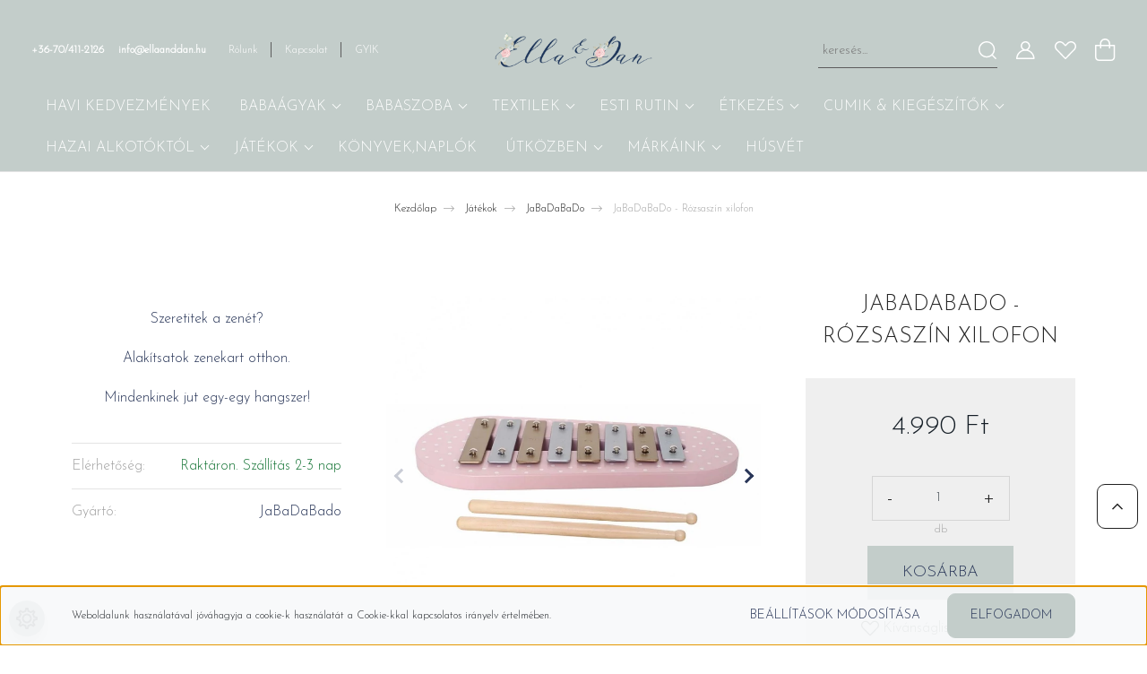

--- FILE ---
content_type: text/html; charset=UTF-8
request_url: https://ellaanddan.hu/jabadabado-rozsaszin-xilofon-1072
body_size: 34095
content:
<!DOCTYPE html>
<html lang="hu" dir="ltr">
<head>
    <title>JaBaDaBaDo - Rózsaszín xilofon - Ella & Dan - A Mi babáinknak a legjobbat</title>
    <meta charset="utf-8">
    <meta name="description" content="JaBaDaBaDo - Rózsaszín xilofon termékünk most 4.990 Ft-os áron elérhető. Vásároljon kényelmesen és biztonságosan webáruházunkból, akár percek alatt!">
    <meta name="robots" content="index, follow">
    <link rel="image_src" href="https://ellaanddan.cdn.shoprenter.hu/custom/ellaanddan/image/data/product/JaBaDaBaDo/xilofon/JabaM14085.jpeg.webp?lastmod=1712259232.1672831746">
    <meta property="og:title" content="JaBaDaBaDo - Rózsaszín xilofon" />
    <meta property="og:type" content="product" />
    <meta property="og:url" content="https://ellaanddan.hu/jabadabado-rozsaszin-xilofon-1072" />
    <meta property="og:image" content="https://ellaanddan.cdn.shoprenter.hu/custom/ellaanddan/image/cache/w1910h1000q100/product/JaBaDaBaDo/xilofon/JabaM14085.jpeg.webp?lastmod=1712259232.1672831746" />
    <meta property="og:description" content="Szeretitek a zenét?Alakítsatok zenekart otthon.Mindenkinek jut egy-egy hangszer!" />
    <script type="text/javascript" src="https://ecommerce.cofidisbank.hu/ecommerce/j/cetelem-ecommerce.js"></script>
    <link href="https://ellaanddan.cdn.shoprenter.hu/custom/ellaanddan/image/data/E-%26-D-szines.jpg?lastmod=1617696376.1672831746" rel="icon" />
    <link href="https://ellaanddan.cdn.shoprenter.hu/custom/ellaanddan/image/data/E-%26-D-szines.jpg?lastmod=1617696376.1672831746" rel="apple-touch-icon" />
    <base href="https://ellaanddan.hu:443" />
    <meta name="google-site-verification" content="Zlu79EXl3VBwXacR33N6dsb7xwYP_1Xb84JmUDqlyg4" />
<meta name="facebook-domain-verification" content="y2s4tac8g0402qsxottdg7pzh60bem" />

    <meta name="viewport" content="width=device-width, initial-scale=1, maximum-scale=1, user-scalable=0">
            <link href="https://ellaanddan.hu/jabadabado-rozsaszin-xilofon-1072" rel="canonical">
    
            
                    
                <link rel="preconnect" href="https://fonts.googleapis.com">
    <link rel="preconnect" href="https://fonts.gstatic.com" crossorigin>
    <link href="https://fonts.googleapis.com/css2?family=Quicksand:wght@300;400;500;600;700&display=swap" rel="stylesheet">
    <link href="https://cdnjs.cloudflare.com/ajax/libs/fancybox/3.5.7/jquery.fancybox.min.css" rel="stylesheet" />
            <link rel="stylesheet" href="https://ellaanddan.cdn.shoprenter.hu/custom/ellaanddan/catalog/view/theme/paris_global/style/1763468188.1591773721.0.1699565584.css?v=null.1672831746" media="screen">
            <link rel="stylesheet" href="https://ellaanddan.cdn.shoprenter.hu/custom/ellaanddan/catalog/view/theme/paris_global/stylesheet/stylesheet.css?v=1699565583" media="screen">
        <script>
        window.nonProductQuality = 100;
    </script>
    <script src="//ajax.googleapis.com/ajax/libs/jquery/1.10.2/jquery.min.js"></script>
    <script>window.jQuery || document.write('<script src="https://ellaanddan.cdn.shoprenter.hu/catalog/view/javascript/jquery/jquery-1.10.2.min.js?v=1484139539"><\/script>');</script>
    <script src="//cdn.jsdelivr.net/npm/slick-carousel@1.8.1/slick/slick.min.js"></script>

                
        
    

    <!--Header JavaScript codes--><script src="https://ellaanddan.cdn.shoprenter.hu/web/compiled/js/base.js?v=1769069092"></script><script src="https://ellaanddan.cdn.shoprenter.hu/web/compiled/js/countdown.js?v=1769069092"></script><script src="https://ellaanddan.cdn.shoprenter.hu/web/compiled/js/before_starter2_head.js?v=1769069092"></script><script src="https://ellaanddan.cdn.shoprenter.hu/web/compiled/js/before_starter2_productpage.js?v=1769069092"></script><script src="https://ellaanddan.cdn.shoprenter.hu/web/compiled/js/productreview.js?v=1769069092"></script><script src="https://ellaanddan.cdn.shoprenter.hu/web/compiled/js/nanobar.js?v=1769069092"></script><!--Header jQuery onLoad scripts--><script>window.countdownFormat='%D:%H:%M:%S';var BASEURL='https://ellaanddan.hu';Currency={"symbol_left":"","symbol_right":" Ft","decimal_place":0,"decimal_point":",","thousand_point":".","currency":"HUF","value":1};var ShopRenter=ShopRenter||{};ShopRenter.product={"id":1072,"sku":"JBD-RX","currency":"HUF","unitName":"db","price":4990,"name":"JaBaDaBaDo - R\u00f3zsasz\u00edn xilofon","brand":"JaBaDaBado","currentVariant":[],"parent":{"id":1072,"sku":"JBD-RX","unitName":"db","price":4990,"name":"JaBaDaBaDo - R\u00f3zsasz\u00edn xilofon"}};$(document).ready(function(){});$(window).load(function(){});</script><script src="https://ellaanddan.cdn.shoprenter.hu/web/compiled/js/vue/manifest.bundle.js?v=1769069090"></script><script>var ShopRenter=ShopRenter||{};ShopRenter.onCartUpdate=function(callable){document.addEventListener('cartChanged',callable)};ShopRenter.onItemAdd=function(callable){document.addEventListener('AddToCart',callable)};ShopRenter.onItemDelete=function(callable){document.addEventListener('deleteCart',callable)};ShopRenter.onSearchResultViewed=function(callable){document.addEventListener('AuroraSearchResultViewed',callable)};ShopRenter.onSubscribedForNewsletter=function(callable){document.addEventListener('AuroraSubscribedForNewsletter',callable)};ShopRenter.onCheckoutInitiated=function(callable){document.addEventListener('AuroraCheckoutInitiated',callable)};ShopRenter.onCheckoutShippingInfoAdded=function(callable){document.addEventListener('AuroraCheckoutShippingInfoAdded',callable)};ShopRenter.onCheckoutPaymentInfoAdded=function(callable){document.addEventListener('AuroraCheckoutPaymentInfoAdded',callable)};ShopRenter.onCheckoutOrderConfirmed=function(callable){document.addEventListener('AuroraCheckoutOrderConfirmed',callable)};ShopRenter.onCheckoutOrderPaid=function(callable){document.addEventListener('AuroraOrderPaid',callable)};ShopRenter.onCheckoutOrderPaidUnsuccessful=function(callable){document.addEventListener('AuroraOrderPaidUnsuccessful',callable)};ShopRenter.onProductPageViewed=function(callable){document.addEventListener('AuroraProductPageViewed',callable)};ShopRenter.onMarketingConsentChanged=function(callable){document.addEventListener('AuroraMarketingConsentChanged',callable)};ShopRenter.onCustomerRegistered=function(callable){document.addEventListener('AuroraCustomerRegistered',callable)};ShopRenter.onCustomerLoggedIn=function(callable){document.addEventListener('AuroraCustomerLoggedIn',callable)};ShopRenter.onCustomerUpdated=function(callable){document.addEventListener('AuroraCustomerUpdated',callable)};ShopRenter.onCartPageViewed=function(callable){document.addEventListener('AuroraCartPageViewed',callable)};ShopRenter.customer={"userId":0,"userClientIP":"18.191.195.12","userGroupId":8,"customerGroupTaxMode":"gross","customerGroupPriceMode":"only_gross","email":"","phoneNumber":"","name":{"firstName":"","lastName":""}};ShopRenter.theme={"name":"paris_global","family":"paris","parent":""};ShopRenter.shop={"name":"ellaanddan","locale":"hu","currency":{"code":"HUF","rate":1},"domain":"ellaanddan.myshoprenter.hu"};ShopRenter.page={"route":"product\/product","queryString":"jabadabado-rozsaszin-xilofon-1072"};ShopRenter.formSubmit=function(form,callback){callback();};let loadedAsyncScriptCount=0;function asyncScriptLoaded(position){loadedAsyncScriptCount++;if(position==='body'){if(document.querySelectorAll('.async-script-tag').length===loadedAsyncScriptCount){if(/complete|interactive|loaded/.test(document.readyState)){document.dispatchEvent(new CustomEvent('asyncScriptsLoaded',{}));}else{document.addEventListener('DOMContentLoaded',()=>{document.dispatchEvent(new CustomEvent('asyncScriptsLoaded',{}));});}}}}</script><script type="text/javascript"async class="async-script-tag"onload="asyncScriptLoaded('header')"src="https://frontend.embedi.hu/shoprenter/62f3ee3634bd823c0b0e6982/platform.js"></script><script type="text/javascript"src="https://ellaanddan.cdn.shoprenter.hu/web/compiled/js/vue/customerEventDispatcher.bundle.js?v=1769069090"></script>                <script>window["bp"]=window["bp"]||function(){(window["bp"].q=window["bp"].q||[]).push(arguments);};window["bp"].l=1*new Date();scriptElement=document.createElement("script");firstScript=document.getElementsByTagName("script")[0];scriptElement.async=true;scriptElement.src='https://pixel.barion.com/bp.js';firstScript.parentNode.insertBefore(scriptElement,firstScript);window['barion_pixel_id']='BP-UX3xmJuQCs-8B';bp('init','addBarionPixelId','BP-UX3xmJuQCs-8B');</script><noscript>
    <img height="1" width="1" style="display:none" alt="Barion Pixel" src="https://pixel.barion.com/a.gif?ba_pixel_id='BP-UX3xmJuQCs-8B'&ev=contentView&noscript=1">
</noscript>
                        <script type="text/javascript" src="https://ellaanddan.cdn.shoprenter.hu/web/compiled/js/vue/fullBarionPixel.bundle.js?v=1769069090"></script>


            
            <script>window.dataLayer=window.dataLayer||[];function gtag(){dataLayer.push(arguments)};var ShopRenter=ShopRenter||{};ShopRenter.config=ShopRenter.config||{};ShopRenter.config.googleConsentModeDefaultValue="granted";</script>                        <script type="text/javascript" src="https://ellaanddan.cdn.shoprenter.hu/web/compiled/js/vue/googleConsentMode.bundle.js?v=1769069090"></script>

            <!-- Facebook Pixel Code -->
<script>
!function(f,b,e,v,n,t,s)
{if(f.fbq)return;n=f.fbq=function(){n.callMethod?
n.callMethod.apply(n,arguments):n.queue.push(arguments)};
if(!f._fbq)f._fbq=n;n.push=n;n.loaded=!0;n.version='2.0';
n.queue=[];t=b.createElement(e);t.async=!0;
t.src=v;s=b.getElementsByTagName(e)[0];
s.parentNode.insertBefore(t,s)}(window, document,'script',
'https://connect.facebook.net/en_US/fbevents.js');
fbq('consent', 'revoke');
fbq('init', '1441608419516932');
fbq('track', 'PageView');
    fbq('track', 'ViewContent');
    fbq('track', 'AddToCart');
document.addEventListener('AuroraProductPageViewed', function(auroraEvent) {
                    fbq('track', 'ViewContent', {
                        content_type: 'product',
                        content_ids: [auroraEvent.detail.product.id.toString()],
                        value: parseFloat(auroraEvent.detail.product.grossUnitPrice),
                        currency: auroraEvent.detail.product.currency
                    }, {
                        eventID: auroraEvent.detail.event.id
                    });
                });
document.addEventListener('AuroraAddedToCart', function(auroraEvent) {
    var fbpId = [];
    var fbpValue = 0;
    var fbpCurrency = '';

    auroraEvent.detail.products.forEach(function(item) {
        fbpValue += parseFloat(item.grossUnitPrice) * item.quantity;
        fbpId.push(item.id);
        fbpCurrency = item.currency;
    });


    fbq('track', 'AddToCart', {
        content_ids: fbpId,
        content_type: 'product',
        value: fbpValue,
        currency: fbpCurrency
    }, {
        eventID: auroraEvent.detail.event.id
    });
})
window.addEventListener('AuroraMarketingCookie.Changed', function(event) {
            let consentStatus = event.detail.isAccepted ? 'grant' : 'revoke';
            if (typeof fbq === 'function') {
                fbq('consent', consentStatus);
            }
        });
</script>
<noscript><img height="1" width="1" style="display:none"
src="https://www.facebook.com/tr?id=1441608419516932&ev=PageView&noscript=1"
/></noscript>
<!-- End Facebook Pixel Code -->
            
            
            
                <!--Global site tag(gtag.js)--><script async src="https://www.googletagmanager.com/gtag/js?id=G-T6JRWMPQEX"></script><script>window.dataLayer=window.dataLayer||[];function gtag(){dataLayer.push(arguments);}
gtag('js',new Date());gtag('config','G-T6JRWMPQEX');</script>                                <script type="text/javascript" src="https://ellaanddan.cdn.shoprenter.hu/web/compiled/js/vue/GA4EventSender.bundle.js?v=1769069090"></script>

    
    
</head>
<body id="body" class="page-body product-page-body show-quantity-in-module paris_global-body desktop-device-body" role="document">
<script>var bodyComputedStyle=window.getComputedStyle(document.body);ShopRenter.theme.breakpoints={'xs':parseInt(bodyComputedStyle.getPropertyValue('--breakpoint-xs')),'sm':parseInt(bodyComputedStyle.getPropertyValue('--breakpoint-sm')),'md':parseInt(bodyComputedStyle.getPropertyValue('--breakpoint-md')),'lg':parseInt(bodyComputedStyle.getPropertyValue('--breakpoint-lg')),'xl':parseInt(bodyComputedStyle.getPropertyValue('--breakpoint-xl'))}</script>
                    

<!-- cached -->    <div class="nanobar-cookie-cog d-flex-center rounded-circle js-hidden-nanobar-button">
        <svg xmlns="https://www.w3.org/2000/svg" width="24" height="24" viewBox="0 0 512 512">
    <path fill="currentColor" d="M512 289.7v-67.5l-68.2-18.1c-4.3-15.4-10.4-30.2-18.4-44.2l34.9-60.6 -47.6-47.6 -60.6 34.9c-14-8-28.8-14.1-44.2-18.4L289.7 0h-67.5l-18.1 68.2c-15.4 4.3-30.2 10.4-44.2 18.4L99.4 51.7 51.7 99.4l34.9 60.6c-8 14-14.1 28.8-18.4 44.2L0 222.3v67.5l68.2 18.1c4.3 15.4 10.4 30.2 18.4 44.2l-34.9 60.6 47.6 47.6 60.6-34.9c14 8 28.8 14.1 44.2 18.4l18.1 68.2h67.5l18.1-68.2c15.4-4.3 30.2-10.4 44.2-18.4l60.6 34.9 47.6-47.6 -34.9-60.6c8-14 14.1-28.8 18.4-44.2L512 289.7zM410.1 275.5l-2.5 12.1c-3.9 18.9-11.4 36.8-22.1 53.2l-6.8 10.3 31.6 55 -4.3 4.3 -55-31.6 -10.3 6.8c-16.4 10.8-34.3 18.2-53.2 22.1l-12.1 2.5L259 472h-6l-16.5-61.9 -12.1-2.5c-18.9-3.9-36.8-11.4-53.2-22.1l-10.3-6.8 -55 31.6 -4.3-4.3 31.6-55 -6.8-10.3c-10.8-16.4-18.2-34.3-22.1-53.2l-2.5-12.1L40 259v-6l61.9-16.5 2.5-12.1c3.9-18.9 11.4-36.8 22.1-53.2l6.8-10.3 -31.6-55 4.3-4.3 55 31.6 10.3-6.8c16.4-10.8 34.3-18.2 53.2-22.1l12.1-2.5L253 40h6l16.5 61.9 12.1 2.5c18.9 3.9 36.8 11.4 53.2 22.1l10.3 6.8 55-31.6 4.3 4.3 -31.6 55 6.8 10.3c10.8 16.4 18.2 34.3 22.1 53.2l2.5 12.1L472 253v6L410.1 275.5z"/>
    <path fill="currentColor" d="M256 140c-64 0-116 52-116 116s52 116 116 116 116-52 116-116S320 140 256 140zM256 332c-41.9 0-76-34.1-76-76s34.1-76 76-76 76 34.1 76 76S297.9 332 256 332z"/>
</svg>
    </div>
<div class="Fixed nanobar js-nanobar-first-login">
    <div class="container nanobar-container">
        <div class="row flex-column flex-sm-row ">
            <div class="col-12 col-lg-6 col-xl-7 nanobar-text-cookies align-self-center text-sm-left">
                Weboldalunk használatával jóváhagyja a cookie-k használatát a Cookie-kkal kapcsolatos irányelv értelmében.
            </div>
            <div class="col-12 col-lg-6 col-xl-5 nanobar-buttons mt-2 m-lg-0 text-center text-lg-right">
                <a href="" class="btn btn-link nanobar-settings-button js-nanobar-settings-button">
                    Beállítások módosítása
                </a>
                <a href="" class="btn btn-primary nanobar-btn js-nanobar-close-cookies" data-button-save-text="Beállítások mentése">
                    Elfogadom
                </a>
            </div>
        </div>
        <div class="nanobar-cookies js-nanobar-cookies flex-column flex-sm-row text-left pt-3 mt-3" style="display: none;">
            <div class="form-check pt-2 pb-2 pr-2 mb-0">
                <input class="form-check-input" type="checkbox" name="required_cookies" disabled checked />
                <label class="form-check-label">
                    Szükséges cookie-k
                    <div class="cookies-help-text text-muted">
                        Ezek a cookie-k segítenek abban, hogy a webáruház használható és működőképes legyen.
                    </div>
                </label>
            </div>
            <div class="form-check pt-2 pb-2 pr-2 mb-0">
                <input class="form-check-input js-nanobar-marketing-cookies" type="checkbox" name="marketing_cookies"
                         checked />
                <label class="form-check-label">
                    Marketing cookie-k
                    <div class="cookies-help-text text-muted">
                        Ezeket a cookie-k segítenek abban, hogy az Ön érdeklődési körének megfelelő reklámokat és termékeket jelenítsük meg a webáruházban.
                    </div>
                </label>
            </div>
        </div>
    </div>
</div>

<script>
    (function ($) {
        $(document).ready(function () {
            new AuroraNanobar.FirstLogNanobarCheckbox(jQuery('.js-nanobar-first-login'), 'bottom');
        });
    })(jQuery);
</script>
<!-- /cached -->
<!-- cached --><div class="Fixed nanobar js-nanobar-free-shipping">
    <div class="container nanobar-container">
        <button type="button" class="close js-nanobar-close" aria-label="Close">
            <span aria-hidden="true">&times;</span>
        </button>
        <div class="nanobar-text px-3"></div>
    </div>
</div>

<script>$(document).ready(function(){document.nanobarInstance=new AuroraNanobar.FreeShippingNanobar($('.js-nanobar-free-shipping'),'bottom','0','','1');});</script><!-- /cached -->
                <!-- page-wrap -->

                <div class="page-wrap sr-search--enabled">
                                                <div id="section-header" class="section-wrapper ">
    
    

<header class="sticky-header">
            <div class="container-fluid">
            <nav class="navbar header-navbar flex-column">
                <div class="header-navbar-top d-flex justify-content-between w-100">
                    <div class="header-navbar-top-left d-flex align-items-center justify-content-start">
                        <div id="js-mobile-navbar" class="mobile-navbar">
                            <button id="js-hamburger-icon" class="btn btn-primary p-0">
                                <div class="hamburger-icon position-relative">
                                    <div class="hamburger-icon-line position-absolute line-1"></div>
                                    <div class="hamburger-icon-line position-absolute line-2"></div>
                                    <div class="hamburger-icon-line position-absolute line-3"></div>
                                </div>
                            </button>
                        </div>
                                                    <div class="header-contacts-wrapper">
                                <span class="d-flex flex-column flex-xl-row flex-wrap align-items-start align-items-xl-center">
                                                                            <a class="hamburger-phone hamburger-contacts-link" href="tel:+36-70/411-2126">+36-70/411-2126</a>
                                                                                                                <a class="hamburger-mail hamburger-contacts-link" href="mailto:info@ellaanddan.hu">info@ellaanddan.hu</a>
                                                                    </span>
                            </div>
                                                <!-- cached -->
    <ul class="nav headermenu-list">
                    <li class="nav-item">
                <a class="nav-link" href="https://ellaanddan.hu/rolunk-51"
                    target="_self"
                                        title="Rólunk"
                >
                    Rólunk
                </a>
                            </li>
                    <li class="nav-item">
                <a class="nav-link" href="https://ellaanddan.hu/index.php?route=information/contact"
                    target="_self"
                                        title="Kapcsolat"
                >
                    Kapcsolat
                </a>
                            </li>
                    <li class="nav-item">
                <a class="nav-link" href="https://ellaanddan.hu/gyakran-ismetelt-kerdesek-36"
                    target="_self"
                                        title="GYIK"
                >
                    GYIK
                </a>
                            </li>
            </ul>
            <script>$(function(){if($(window).width()>992){window.addEventListener('load',function(){var menu_triggers=document.querySelectorAll('.headermenu-list li.dropdown > a');for(var i=0;i<menu_triggers.length;i++){menu_triggers[i].addEventListener('focus',function(e){for(var j=0;j<menu_triggers.length;j++){menu_triggers[j].parentNode.classList.remove('focus');}
this.parentNode.classList.add('focus');},false);menu_triggers[i].addEventListener('touchend',function(e){if(!this.parentNode.classList.contains('focus')){e.preventDefault();e.target.focus();}},false);}},false);}});</script>    <!-- /cached -->
                    </div>
                    <div class="header-navbar-top-center d-flex align-items-center justify-content-center">
                        <!-- cached -->
    <a class="navbar-brand" href="/"><img style="border: 0; max-width: 600px;" src="https://ellaanddan.cdn.shoprenter.hu/custom/ellaanddan/image/cache/w600h154m00/Ella-%26amp%3B-Dan-szines.png?v=1621257245" title="Ella &amp; Dan" alt="Ella &amp; Dan" /></a>
<!-- /cached -->
                    </div>

                                        <div class="header-navbar-top-right-search d-flex align-items-center justify-content-end">
                        <div class="dropdown search-module d-flex header-navbar-top-right-item">
                            <div class="input-group">
                                <input class="form-control form-control-lg disableAutocomplete" type="text" placeholder="keresés..." value=""
                                       id="filter_keyword" 
                                       onclick="this.value=(this.value==this.defaultValue)?'':this.value;"/>
                                <div class="input-group-append">
                                    <button class="btn" type="button" onclick="moduleSearch();">
                                        <svg width="20" height="20" viewBox="0 0 20 20" fill="currentColor" xmlns="https://www.w3.org/2000/svg">
    <path d="M9.10855 18.2134C11.3088 18.2134 13.3297 17.4263 14.9076 16.123L18.5686 19.784C18.7113 19.9268 18.898 20 19.0848 20C19.2715 20 19.4582 19.9268 19.601 19.784C19.8865 19.4984 19.8865 19.0335 19.601 18.7479L15.9546 15.1016C17.3604 13.4981 18.2134 11.4003 18.2134 9.10855C18.2134 4.08567 14.1278 0 9.10489 0C4.08201 0 0 4.08201 0 9.10489C0 14.1278 4.08567 18.2134 9.10855 18.2134ZM9.10855 1.46074C13.3224 1.46074 16.7527 4.88742 16.7527 9.10489C16.7527 13.3223 13.3224 16.749 9.10855 16.749C4.89475 16.749 1.4644 13.3187 1.4644 9.10489C1.4644 4.89109 4.89475 1.46074 9.10855 1.46074Z" />
</svg>

                                    </button>
                                </div>
                            </div>

                            <input type="hidden" id="filter_description" value="0"/>
                            <input type="hidden" id="search_shopname" value="ellaanddan"/>
                            <div id="results" class="dropdown-menu search-results"></div>
                        </div>

                        
                    </div>
                    
                    <div class="header-navbar-top-right d-flex align-items-center justify-content-end">
                                                    <div class="header-navbar-top-right-item header-navbar-top-right-login">
                                <!-- cached -->
    <ul class="nav login-list">
                    <li class="nav-item">
                <a class="nav-link btn" href="index.php?route=account/login" title="Belépés">
                    <span>
                        <svg width="21" height="20" viewBox="0 0 21 20" fill="currentColor" xmlns="https://www.w3.org/2000/svg">
    <path d="M0.747791 20H19.802C20.0039 20 20.1945 19.9178 20.3366 19.7757C20.4786 19.6336 20.5534 19.4393 20.5497 19.2374C20.4599 14.6878 17.3534 10.8299 13.1777 9.58505C14.5833 8.64673 15.5104 7.04673 15.5104 5.23364C15.5104 2.34766 13.1627 0 10.2768 0C7.39078 0 5.04312 2.34766 5.04312 5.23364C5.04312 7.04673 5.97022 8.64673 7.37209 9.58505C3.19639 10.8336 0.0898473 14.6878 0.000127707 19.2374C-0.00361061 19.4393 0.0748939 19.6336 0.213212 19.7757C0.351529 19.9178 0.54966 20 0.747791 20ZM6.53845 5.23364C6.53845 3.17383 8.21695 1.49533 10.2768 1.49533C12.3366 1.49533 14.0151 3.17383 14.0151 5.23364C14.0151 7.29346 12.3366 8.97196 10.2768 8.97196C8.21695 8.97196 6.53845 7.29346 6.53845 5.23364ZM10.2768 10.6542C14.7702 10.6542 18.5384 14.1121 19.0095 18.5047H1.54405C2.01508 14.1121 5.78331 10.6542 10.2768 10.6542Z"/>
</svg>

                    </span>
                </a>
            </li>
            </ul>
<!-- /cached -->
                            </div>
                                                <div class="header-navbar-top-right-item">
                            <hx:include src="/_fragment?_path=_format%3Dhtml%26_locale%3Den%26_controller%3Dmodule%252Fwishlist&amp;_hash=hbnV0y8YQ5KTx3xOYZqsofsDRbHZNkURni9L4vLqYGA%3D"></hx:include>
                        </div>
                        <div id="js-cart" class="header-navbar-top-right-item">
                            <hx:include src="/_fragment?_path=_format%3Dhtml%26_locale%3Den%26_controller%3Dmodule%252Fcart&amp;_hash=PdUPIQtgn5lsoV8nquwbhEdweZSv4jYnl8aBWJIWWX4%3D"></hx:include>
                        </div>
                    </div>
                </div>
                <div class="header-navbar-bottom">
                    


                    
            <div id="module_category_wrapper" class="module-category-wrapper">
    
    <div id="category" class="module content-module header-position hide-top category-module" >
                    <div class="module-body">
                        <div id="category-nav">
            


<ul class="nav nav-pills category category-menu sf-menu sf-horizontal cached">
    <li id="cat_484" class="nav-item item category-list module-list even">
    <a href="https://ellaanddan.hu/remiszto-kedvezmenyek-484" class="nav-link">
        Havi kedvezmények
    </a>
    </li><li id="cat_189" class="nav-item item category-list module-list parent odd">
    <a href="https://ellaanddan.hu/babaagyak" class="nav-link">
        Babaágyak
    </a>
            <ul class="nav flex-column children"><li id="cat_157" class="nav-item item category-list module-list parent even">
    <a href="https://ellaanddan.hu/babaagyak/kisagyak" class="nav-link">
        Kiságyak
    </a>
            <ul class="nav flex-column children"><li id="cat_204" class="nav-item item category-list module-list even">
    <a href="https://ellaanddan.hu/babaagyak/kisagyak/deluxe-ovalis-kisagyak" class="nav-link">
        Deluxe ovális kiságyak
    </a>
    </li><li id="cat_205" class="nav-item item category-list module-list odd">
    <a href="https://ellaanddan.hu/babaagyak/kisagyak/royal-kisagyak" class="nav-link">
        Royal kiságyak
    </a>
    </li></ul>
    </li><li id="cat_159" class="nav-item item category-list module-list parent odd">
    <a href="https://ellaanddan.hu/babaagyak/kiegeszitok" class="nav-link">
        Kiegészítők
    </a>
            <ul class="nav flex-column children"><li id="cat_160" class="nav-item item category-list module-list even">
    <a href="https://ellaanddan.hu/babaagyak/kiegeszitok/matracok" class="nav-link">
        Matracok
    </a>
    </li><li id="cat_171" class="nav-item item category-list module-list odd">
    <a href="https://ellaanddan.hu/babaagyak/kiegeszitok/babaagy-kiegeszitok" class="nav-link">
        Babaágy kiegészítők
    </a>
    </li></ul>
    </li></ul>
    </li><li id="cat_190" class="nav-item item category-list module-list parent even">
    <a href="https://ellaanddan.hu/babaszoba" class="nav-link">
        Babaszoba
    </a>
            <ul class="nav flex-column children"><li id="cat_412" class="nav-item item category-list module-list even">
    <a href="https://ellaanddan.hu/babaszoba/babatornaztato" class="nav-link">
        Babatornáztató
    </a>
    </li><li id="cat_408" class="nav-item item category-list module-list odd">
    <a href="https://ellaanddan.hu/babaszoba/dekoraciok" class="nav-link">
        Dekorációk
    </a>
    </li><li id="cat_409" class="nav-item item category-list module-list even">
    <a href="https://ellaanddan.hu/babaszoba/jatektarolok" class="nav-link">
        Játéktárolók
    </a>
    </li><li id="cat_406" class="nav-item item category-list module-list odd">
    <a href="https://ellaanddan.hu/babaszoba/pihenoszekek" class="nav-link">
        Pihenőszékek
    </a>
    </li><li id="cat_405" class="nav-item item category-list module-list even">
    <a href="https://ellaanddan.hu/babaszoba/polcok-ruhaallvanyok" class="nav-link">
        Polcok, ruhaállványok
    </a>
    </li></ul>
    </li><li id="cat_165" class="nav-item item category-list module-list parent odd">
    <a href="https://ellaanddan.hu/textilek" class="nav-link">
        Textilek
    </a>
            <ul class="nav flex-column children"><li id="cat_167" class="nav-item item category-list module-list even">
    <a href="https://ellaanddan.hu/textilek/baldachinok" class="nav-link">
        Baldachinok
    </a>
    </li><li id="cat_192" class="nav-item item category-list module-list odd">
    <a href="https://ellaanddan.hu/textilek/fonott-racsvedok" class="nav-link">
        Fonott rácsvédők
    </a>
    </li><li id="cat_327" class="nav-item item category-list module-list even">
    <a href="https://ellaanddan.hu/textilek/agynemuk-torolkozok" class="nav-link">
        Ágyneműk és törölközők
    </a>
    </li><li id="cat_164" class="nav-item item category-list module-list odd">
    <a href="https://ellaanddan.hu/textilek/racsvedok" class="nav-link">
        Rácsvédők
    </a>
    </li><li id="cat_193" class="nav-item item category-list module-list even">
    <a href="https://ellaanddan.hu/textilek/babafeszkek" class="nav-link">
        Babafészkek
    </a>
    </li><li id="cat_199" class="nav-item item category-list module-list odd">
    <a href="https://ellaanddan.hu/textilek/diszparnak-pledek-es-polyak" class="nav-link">
        Díszpárnák, pólyák
    </a>
    </li><li id="cat_265" class="nav-item item category-list module-list even">
    <a href="https://ellaanddan.hu/textilek/mushie" class="nav-link">
        Mushie
    </a>
    </li><li id="cat_268" class="nav-item item category-list module-list odd">
    <a href="https://ellaanddan.hu/textilek/bibs" class="nav-link">
        BIBS
    </a>
    </li><li id="cat_166" class="nav-item item category-list module-list even">
    <a href="https://ellaanddan.hu/textilek/lepedok" class="nav-link">
        Lepedők
    </a>
    </li></ul>
    </li><li id="cat_270" class="nav-item item category-list module-list parent even">
    <a href="https://ellaanddan.hu/esti-rutin" class="nav-link">
        Esti rutin
    </a>
            <ul class="nav flex-column children"><li id="cat_271" class="nav-item item category-list module-list even">
    <a href="https://ellaanddan.hu/esti-rutin/ejszakai-cumik" class="nav-link">
        Éjszakai cumik
    </a>
    </li><li id="cat_311" class="nav-item item category-list module-list odd">
    <a href="https://ellaanddan.hu/esti-rutin/textilpelenkak" class="nav-link">
        Textilpelenkák
    </a>
    </li><li id="cat_170" class="nav-item item category-list module-list even">
    <a href="https://ellaanddan.hu/esti-rutin/baby-mountain-sohegyecskek" class="nav-link">
        Sóhegyecskék
    </a>
    </li><li id="cat_304" class="nav-item item category-list module-list odd">
    <a href="https://ellaanddan.hu/esti-rutin/polya" class="nav-link">
        Muszlin pólyák
    </a>
    </li><li id="cat_305" class="nav-item item category-list module-list even">
    <a href="https://ellaanddan.hu/esti-rutin/szundikendok" class="nav-link">
        Szundikendők
    </a>
    </li><li id="cat_306" class="nav-item item category-list module-list parent odd">
    <a href="https://ellaanddan.hu/esti-rutin/tisztalkodas" class="nav-link">
        Tisztálkodás
    </a>
            <ul class="nav flex-column children"><li id="cat_307" class="nav-item item category-list module-list even">
    <a href="https://ellaanddan.hu/esti-rutin/tisztalkodas/borapolas" class="nav-link">
        Bőrápolás
    </a>
    </li><li id="cat_463" class="nav-item item category-list module-list odd">
    <a href="https://ellaanddan.hu/esti-rutin/tisztalkodas/furdojatekok" class="nav-link">
        Fürdőjátékok
    </a>
    </li><li id="cat_358" class="nav-item item category-list module-list even">
    <a href="https://ellaanddan.hu/esti-rutin/tisztalkodas/furdokadak-es-kiegeszitok" class="nav-link">
        Fürdőkádak, bilik és kiegészítők
    </a>
    </li><li id="cat_308" class="nav-item item category-list module-list odd">
    <a href="https://ellaanddan.hu/esti-rutin/tisztalkodas/fogkefek" class="nav-link">
        Fogkefék
    </a>
    </li></ul>
    </li><li id="cat_384" class="nav-item item category-list module-list even">
    <a href="https://ellaanddan.hu/esti-rutin/bebiorok-ejszakai-fenyek" class="nav-link">
        Bébiőrök, éjszakai fények
    </a>
    </li></ul>
    </li><li id="cat_247" class="nav-item item category-list module-list parent odd">
    <a href="https://ellaanddan.hu/etkezes" class="nav-link">
        Étkezés
    </a>
            <ul class="nav flex-column children"><li id="cat_470" class="nav-item item category-list module-list parent even">
    <a href="https://ellaanddan.hu/etkezes/cumisuvegek" class="nav-link">
        Cumisüvegek
    </a>
            <ul class="nav flex-column children"><li id="cat_473" class="nav-item item category-list module-list even">
    <a href="https://ellaanddan.hu/etkezes/cumisuvegek/beaba-cumisuveg" class="nav-link">
        Béaba cumisüveg
    </a>
    </li><li id="cat_272" class="nav-item item category-list module-list odd">
    <a href="https://ellaanddan.hu/etkezes/cumisuvegek/bibs-cumisuveg" class="nav-link">
        BIBS cumisüveg
    </a>
    </li></ul>
    </li><li id="cat_419" class="nav-item item category-list module-list parent odd">
    <a href="https://ellaanddan.hu/etkezes/etetoszekek" class="nav-link">
        Etetőszékek
    </a>
            <ul class="nav flex-column children"><li id="cat_424" class="nav-item item category-list module-list even">
    <a href="https://ellaanddan.hu/etkezes/etetoszekek/evolu-2" class="nav-link">
        EVOLU 2
    </a>
    </li><li id="cat_423" class="nav-item item category-list module-list odd">
    <a href="https://ellaanddan.hu/etkezes/etetoszekek/lambda" class="nav-link">
        LAMBDA
    </a>
    </li></ul>
    </li><li id="cat_274" class="nav-item item category-list module-list even">
    <a href="https://ellaanddan.hu/etkezes/etkeszlet" class="nav-link">
        Étkészlet
    </a>
    </li><li id="cat_364" class="nav-item item category-list module-list parent odd">
    <a href="https://ellaanddan.hu/etkezes/eteltarolok" class="nav-link">
        Ételtárolók
    </a>
            <ul class="nav flex-column children"><li id="cat_368" class="nav-item item category-list module-list even">
    <a href="https://ellaanddan.hu/etkezes/eteltarolok/muanyag-eteltarolok" class="nav-link">
        Műanyag ételtárolók
    </a>
    </li><li id="cat_371" class="nav-item item category-list module-list odd">
    <a href="https://ellaanddan.hu/etkezes/eteltarolok/rozsdamentesacel-eteltarolok" class="nav-link">
        Rozsdamentesacél ételtárolók
    </a>
    </li><li id="cat_373" class="nav-item item category-list module-list even">
    <a href="https://ellaanddan.hu/etkezes/eteltarolok/szilikon-eteltarolok" class="nav-link">
        Szilikon ételtárolók
    </a>
    </li></ul>
    </li><li id="cat_277" class="nav-item item category-list module-list parent even">
    <a href="https://ellaanddan.hu/etkezes/szilikon-etkeszlet" class="nav-link">
        Szilikon étkészlet
    </a>
            <ul class="nav flex-column children"><li id="cat_279" class="nav-item item category-list module-list even">
    <a href="https://ellaanddan.hu/etkezes/szilikon-etkeszlet/alatet" class="nav-link">
        Alátét
    </a>
    </li><li id="cat_282" class="nav-item item category-list module-list odd">
    <a href="https://ellaanddan.hu/etkezes/szilikon-etkeszlet/eloke" class="nav-link">
        Előke
    </a>
    </li><li id="cat_284" class="nav-item item category-list module-list even">
    <a href="https://ellaanddan.hu/etkezes/szilikon-etkeszlet/tanyer-and-kanal" class="nav-link">
        Tányér &amp; kanál
    </a>
    </li><li id="cat_285" class="nav-item item category-list module-list odd">
    <a href="https://ellaanddan.hu/etkezes/szilikon-etkeszlet/nasitarto" class="nav-link">
        Nasitartó
    </a>
    </li><li id="cat_288" class="nav-item item category-list module-list even">
    <a href="https://ellaanddan.hu/etkezes/szilikon-etkeszlet/szivoszalas-itatopohar" class="nav-link">
        Szívószálas itatópohár
    </a>
    </li></ul>
    </li><li id="cat_461" class="nav-item item category-list module-list odd">
    <a href="https://ellaanddan.hu/etkezes/tanulopohar" class="nav-link">
        Tanulópohár
    </a>
    </li><li id="cat_456" class="nav-item item category-list module-list even">
    <a href="https://ellaanddan.hu/etkezes/uzsonnas-doboz" class="nav-link">
        Uzsonnás doboz
    </a>
    </li><li id="cat_374" class="nav-item item category-list module-list odd">
    <a href="https://ellaanddan.hu/etkezes/hotarto-uzsonnas-taskak" class="nav-link">
        Hőtartó uzsonnás táskák
    </a>
    </li><li id="cat_432" class="nav-item item category-list module-list even">
    <a href="https://ellaanddan.hu/etkezes/szivoszalas-uvegek" class="nav-link">
        Szívószálas üvegek
    </a>
    </li><li id="cat_431" class="nav-item item category-list module-list odd">
    <a href="https://ellaanddan.hu/etkezes/cumisuveg-tiszitas" class="nav-link">
        Cumisüveg tiszítás
    </a>
    </li><li id="cat_468" class="nav-item item category-list module-list even">
    <a href="https://ellaanddan.hu/etkezes/hotarto-kulacsok" class="nav-link">
        Hőtartó kulacsok
    </a>
    </li><li id="cat_474" class="nav-item item category-list module-list odd">
    <a href="https://ellaanddan.hu/etkezes/tapszertato" class="nav-link">
        Tápszertató
    </a>
    </li></ul>
    </li><li id="cat_290" class="nav-item item category-list module-list parent even">
    <a href="https://ellaanddan.hu/cumik-and-kiegeszitok" class="nav-link">
        Cumik &amp; kiegészítők
    </a>
            <ul class="nav flex-column children"><li id="cat_292" class="nav-item item category-list module-list parent even">
    <a href="https://ellaanddan.hu/cumik-and-kiegeszitok/bibs-cumik" class="nav-link">
        BIBS cumik
    </a>
            <ul class="nav flex-column children"><li id="cat_426" class="nav-item item category-list module-list even">
    <a href="https://ellaanddan.hu/cumik-and-kiegeszitok/bibs-cumik/liberty" class="nav-link">
        BIBS×LIBERTY
    </a>
    </li><li id="cat_492" class="nav-item item category-list module-list odd">
    <a href="https://ellaanddan.hu/cumik-and-kiegeszitok/bibs-cumik/studio-colour-492" class="nav-link">
        STUDIO Colour
    </a>
    </li><li id="cat_186" class="nav-item item category-list module-list even">
    <a href="https://ellaanddan.hu/cumik-and-kiegeszitok/bibs-cumik/colour-cumik" class="nav-link">
        Colour
    </a>
    </li><li id="cat_239" class="nav-item item category-list module-list odd">
    <a href="https://ellaanddan.hu/cumik-and-kiegeszitok/bibs-cumik/boheme-cumik" class="nav-link">
        Boheme
    </a>
    </li><li id="cat_187" class="nav-item item category-list module-list even">
    <a href="https://ellaanddan.hu/cumik-and-kiegeszitok/bibs-cumik/de-lux-cumik" class="nav-link">
        De Lux
    </a>
    </li></ul>
    </li><li id="cat_312" class="nav-item item category-list module-list odd">
    <a href="https://ellaanddan.hu/cumik-and-kiegeszitok/karikak" class="nav-link">
        Karikák
    </a>
    </li><li id="cat_314" class="nav-item item category-list module-list even">
    <a href="https://ellaanddan.hu/cumik-and-kiegeszitok/ragokak" class="nav-link">
        Rágókák
    </a>
    </li><li id="cat_213" class="nav-item item category-list module-list odd">
    <a href="https://ellaanddan.hu/cumik-and-kiegeszitok/cumilancok" class="nav-link">
        Cumiláncok
    </a>
    </li><li id="cat_302" class="nav-item item category-list module-list even">
    <a href="https://ellaanddan.hu/cumik-and-kiegeszitok/cumitartok" class="nav-link">
        Cumitartók
    </a>
    </li><li id="cat_376" class="nav-item item category-list module-list odd">
    <a href="https://ellaanddan.hu/cumik-and-kiegeszitok/nyalkendok" class="nav-link">
        Nyálkendők
    </a>
    </li></ul>
    </li><li id="cat_444" class="nav-item item category-list module-list parent odd">
    <a href="https://ellaanddan.hu/hazai-alkotoktol" class="nav-link">
        Hazai alkotóktól
    </a>
            <ul class="nav flex-column children"><li id="cat_465" class="nav-item item category-list module-list parent even">
    <a href="https://ellaanddan.hu/hazai-alkotoktol/mamasi" class="nav-link">
        Mamasi
    </a>
            <ul class="nav flex-column children"><li id="cat_490" class="nav-item item category-list module-list even">
    <a href="https://ellaanddan.hu/hazai-alkotoktol/mamasi/babafeszkek-490" class="nav-link">
        Babafészkek
    </a>
    </li></ul>
    </li><li id="cat_448" class="nav-item item category-list module-list odd">
    <a href="https://ellaanddan.hu/hazai-alkotoktol/csillagom" class="nav-link">
        Csillagom
    </a>
    </li><li id="cat_477" class="nav-item item category-list module-list even">
    <a href="https://ellaanddan.hu/hazai-alkotoktol/shedo" class="nav-link">
        Shedo
    </a>
    </li><li id="cat_449" class="nav-item item category-list module-list odd">
    <a href="https://ellaanddan.hu/hazai-alkotoktol/baby-mountain" class="nav-link">
        BabyMoutnain
    </a>
    </li><li id="cat_480" class="nav-item item category-list module-list even">
    <a href="https://ellaanddan.hu/hazai-alkotoktol/debabakraft-480" class="nav-link">
        debaba KRAFT
    </a>
    </li><li id="cat_467" class="nav-item item category-list module-list odd">
    <a href="https://ellaanddan.hu/hazai-alkotoktol/milyen-kedves" class="nav-link">
        Milyen kedves!
    </a>
    </li><li id="cat_458" class="nav-item item category-list module-list even">
    <a href="https://ellaanddan.hu/hazai-alkotoktol/poronty-products" class="nav-link">
        Poronty Products
    </a>
    </li></ul>
    </li><li id="cat_195" class="nav-item item category-list module-list parent even">
    <a href="https://ellaanddan.hu/fa-jatekok" class="nav-link">
        Játékok
    </a>
            <ul class="nav flex-column children"><li id="cat_487" class="nav-item item category-list module-list even">
    <a href="https://ellaanddan.hu/fa-jatekok/kreativ-jatekok" class="nav-link">
        Kreatív játékok
    </a>
    </li><li id="cat_196" class="nav-item item category-list module-list odd">
    <a href="https://ellaanddan.hu/fa-jatekok/jabadabado" class="nav-link">
        JaBaDaBaDo
    </a>
    </li><li id="cat_397" class="nav-item item category-list module-list even">
    <a href="https://ellaanddan.hu/fa-jatekok/childhome" class="nav-link">
        Childhome
    </a>
    </li><li id="cat_182" class="nav-item item category-list module-list odd">
    <a href="https://ellaanddan.hu/fa-jatekok/jatekok" class="nav-link">
        Mushie
    </a>
    </li><li id="cat_233" class="nav-item item category-list module-list even">
    <a href="https://ellaanddan.hu/fa-jatekok/tender-leaf-toys" class="nav-link">
        Tender Leaf Toys
    </a>
    </li><li id="cat_315" class="nav-item item category-list module-list odd">
    <a href="https://ellaanddan.hu/fa-jatekok/auzou" class="nav-link">
        Auzou
    </a>
    </li><li id="cat_198" class="nav-item item category-list module-list even">
    <a href="https://ellaanddan.hu/fa-jatekok/magni" class="nav-link">
        Magni
    </a>
    </li></ul>
    </li><li id="cat_185" class="nav-item item category-list module-list odd">
    <a href="https://ellaanddan.hu/konyvek" class="nav-link">
        Könyvek,naplók
    </a>
    </li><li id="cat_391" class="nav-item item category-list module-list parent even">
    <a href="https://ellaanddan.hu/utkozben" class="nav-link">
        Útközben
    </a>
            <ul class="nav flex-column children"><li id="cat_453" class="nav-item item category-list module-list even">
    <a href="https://ellaanddan.hu/utkozben/cumisuveg-tok" class="nav-link">
        Cumisüveg tok
    </a>
    </li><li id="cat_450" class="nav-item item category-list module-list odd">
    <a href="https://ellaanddan.hu/utkozben/pelenkazo-neszesszer" class="nav-link">
        Pelenkázó neszesszer 
    </a>
    </li><li id="cat_392" class="nav-item item category-list module-list parent even">
    <a href="https://ellaanddan.hu/utkozben/taskak" class="nav-link">
        Táskák
    </a>
            <ul class="nav flex-column children"><li id="cat_399" class="nav-item item category-list module-list even">
    <a href="https://ellaanddan.hu/utkozben/taskak/family-bag" class="nav-link">
        Family bag
    </a>
    </li><li id="cat_404" class="nav-item item category-list module-list odd">
    <a href="https://ellaanddan.hu/utkozben/taskak/mini-traveller-borondok" class="nav-link">
        Mini traveller bőröndök
    </a>
    </li><li id="cat_401" class="nav-item item category-list module-list even">
    <a href="https://ellaanddan.hu/utkozben/taskak/mommy-bag" class="nav-link">
        Mommy bag
    </a>
    </li><li id="cat_395" class="nav-item item category-list module-list odd">
    <a href="https://ellaanddan.hu/utkozben/taskak/my-first-bag" class="nav-link">
        My first bag
    </a>
    </li></ul>
    </li></ul>
    </li><li id="cat_216" class="nav-item item category-list module-list parent odd">
    <a href="https://ellaanddan.hu/markaink" class="nav-link">
        Márkáink
    </a>
            <ul class="nav flex-column children"><li id="cat_221" class="nav-item item category-list module-list even">
    <a href="https://ellaanddan.hu/markaink/baby-mountain-221" class="nav-link">
        Baby Mountain
    </a>
    </li><li id="cat_219" class="nav-item item category-list module-list parent odd">
    <a href="https://ellaanddan.hu/markaink/bibs-219" class="nav-link">
        BIBS
    </a>
            <ul class="nav flex-column children"><li id="cat_296" class="nav-item item category-list module-list even">
    <a href="https://ellaanddan.hu/markaink/bibs-219/colour-cumik-296" class="nav-link">
        Colour cumik
    </a>
    </li><li id="cat_363" class="nav-item item category-list module-list odd">
    <a href="https://ellaanddan.hu/markaink/bibs-219/etkeszlet-363" class="nav-link">
        Étkészlet
    </a>
    </li><li id="cat_253" class="nav-item item category-list module-list even">
    <a href="https://ellaanddan.hu/markaink/bibs-219/szundikendok-253" class="nav-link">
        Szundikendők
    </a>
    </li><li id="cat_298" class="nav-item item category-list module-list odd">
    <a href="https://ellaanddan.hu/markaink/bibs-219/boheme-cumik-298" class="nav-link">
        Boheme cumik
    </a>
    </li><li id="cat_300" class="nav-item item category-list module-list even">
    <a href="https://ellaanddan.hu/markaink/bibs-219/de-lux-cumik-300" class="nav-link">
        De Lux cumik
    </a>
    </li><li id="cat_244" class="nav-item item category-list module-list odd">
    <a href="https://ellaanddan.hu/markaink/bibs-219/cumisuvegek-244" class="nav-link">
        Cumisüvegek
    </a>
    </li><li id="cat_293" class="nav-item item category-list module-list even">
    <a href="https://ellaanddan.hu/markaink/bibs-219/cumilanc-293" class="nav-link">
        Cumilánc, cumitartó
    </a>
    </li><li id="cat_215" class="nav-item item category-list module-list odd">
    <a href="https://ellaanddan.hu/markaink/bibs-219/nyalkendok-215" class="nav-link">
        Nyálkendők
    </a>
    </li><li id="cat_188" class="nav-item item category-list module-list even">
    <a href="https://ellaanddan.hu/markaink/bibs-219/karikak-188" class="nav-link">
        Karikák
    </a>
    </li><li id="cat_208" class="nav-item item category-list module-list odd">
    <a href="https://ellaanddan.hu/markaink/bibs-219/ragokak-208" class="nav-link">
        Rágókák
    </a>
    </li><li id="cat_211" class="nav-item item category-list module-list even">
    <a href="https://ellaanddan.hu/markaink/bibs-219/textilpelenkak-211" class="nav-link">
        Textilpelenkák / Pólyák
    </a>
    </li></ul>
    </li><li id="cat_386" class="nav-item item category-list module-list even">
    <a href="https://ellaanddan.hu/markaink/childhome-386" class="nav-link">
        Childhome
    </a>
    </li><li id="cat_378" class="nav-item item category-list module-list odd">
    <a href="https://ellaanddan.hu/markaink/ella-and-dan-378" class="nav-link">
        Ella &amp; Dan
    </a>
    </li><li id="cat_227" class="nav-item item category-list module-list parent even">
    <a href="https://ellaanddan.hu/markaink/mushie-227" class="nav-link">
        MUSHIE
    </a>
            <ul class="nav flex-column children"><li id="cat_174" class="nav-item item category-list module-list parent even">
    <a href="https://ellaanddan.hu/markaink/mushie-227/etkezes-174" class="nav-link">
        Étkezés
    </a>
            <ul class="nav flex-column children"><li id="cat_175" class="nav-item item category-list module-list even">
    <a href="https://ellaanddan.hu/markaink/mushie-227/etkezes-174/alatetek-175" class="nav-link">
        Alátétek
    </a>
    </li><li id="cat_256" class="nav-item item category-list module-list odd">
    <a href="https://ellaanddan.hu/markaink/mushie-227/etkezes-174/szilikon-szivoszalas-itatopoharak-256" class="nav-link">
        Szilikon szívószálas poharak
    </a>
    </li><li id="cat_180" class="nav-item item category-list module-list even">
    <a href="https://ellaanddan.hu/markaink/mushie-227/etkezes-174/eloke-180" class="nav-link">
        Előkék
    </a>
    </li><li id="cat_179" class="nav-item item category-list module-list odd">
    <a href="https://ellaanddan.hu/markaink/mushie-227/etkezes-174/nasitarto-179" class="nav-link">
        Nasitartók
    </a>
    </li><li id="cat_176" class="nav-item item category-list module-list even">
    <a href="https://ellaanddan.hu/markaink/mushie-227/etkezes-174/etkeszlet-176" class="nav-link">
        Étkészletek
    </a>
    </li><li id="cat_177" class="nav-item item category-list module-list odd">
    <a href="https://ellaanddan.hu/markaink/mushie-227/etkezes-174/szilikon-etkeszlet-177" class="nav-link">
        Szilikon étkészletek
    </a>
    </li></ul>
    </li><li id="cat_258" class="nav-item item category-list module-list parent odd">
    <a href="https://ellaanddan.hu/markaink/mushie-227/textilek-258" class="nav-link">
        Textilek
    </a>
            <ul class="nav flex-column children"><li id="cat_262" class="nav-item item category-list module-list even">
    <a href="https://ellaanddan.hu/markaink/mushie-227/textilek-258/hordozhato-pelenkazo-lap-262" class="nav-link">
        Hordozható pelenkázó lap
    </a>
    </li><li id="cat_260" class="nav-item item category-list module-list odd">
    <a href="https://ellaanddan.hu/markaink/mushie-227/textilek-258/zsebes-tarolo-260" class="nav-link">
        Zsebes tároló
    </a>
    </li><li id="cat_183" class="nav-item item category-list module-list even">
    <a href="https://ellaanddan.hu/markaink/mushie-227/textilek-258/muszlin-polyak-183" class="nav-link">
        Muszlin pólyák
    </a>
    </li><li id="cat_203" class="nav-item item category-list module-list odd">
    <a href="https://ellaanddan.hu/markaink/mushie-227/textilek-258/kotott-takarok-203" class="nav-link">
        Kötött babatakarók
    </a>
    </li></ul>
    </li><li id="cat_184" class="nav-item item category-list module-list even">
    <a href="https://ellaanddan.hu/markaink/mushie-227/ragokak-184" class="nav-link">
        Rágókák
    </a>
    </li><li id="cat_181" class="nav-item item category-list module-list odd">
    <a href="https://ellaanddan.hu/markaink/mushie-227/cumi-kiegeszitok-181" class="nav-link">
        Cumi kiegészítők
    </a>
    </li><li id="cat_206" class="nav-item item category-list module-list even">
    <a href="https://ellaanddan.hu/markaink/mushie-227/jatekok-206" class="nav-link">
        Játékok
    </a>
    </li><li id="cat_240" class="nav-item item category-list module-list odd">
    <a href="https://ellaanddan.hu/markaink/mushie-227/gyerek-fogkefe-240" class="nav-link">
        Tanuló fogkefék
    </a>
    </li></ul>
    </li><li id="cat_231" class="nav-item item category-list module-list odd">
    <a href="https://ellaanddan.hu/markaink/poronty-products-231" class="nav-link">
        Poronty Products
    </a>
    </li><li id="cat_234" class="nav-item item category-list module-list even">
    <a href="https://ellaanddan.hu/markaink/tender-leaf-toys-234" class="nav-link">
        Tender Leaf Toys
    </a>
    </li><li id="cat_326" class="nav-item item category-list module-list odd">
    <a href="https://ellaanddan.hu/markaink/auzou-326" class="nav-link">
        Auzou
    </a>
    </li><li id="cat_339" class="nav-item item category-list module-list even">
    <a href="https://ellaanddan.hu/markaink/beaba-339" class="nav-link">
        Béaba
    </a>
    </li><li id="cat_224" class="nav-item item category-list module-list odd">
    <a href="https://ellaanddan.hu/markaink/jabadabado-224" class="nav-link">
        JaBaDaBaDo
    </a>
    </li><li id="cat_228" class="nav-item item category-list module-list even">
    <a href="https://ellaanddan.hu/markaink/magni-228" class="nav-link">
        Magni
    </a>
    </li></ul>
    </li><li id="cat_437" class="nav-item item category-list module-list even">
    <a href="https://ellaanddan.hu/husvet-437" class="nav-link">
        Húsvét
    </a>
    </li>
</ul>

<script>$(function(){$("ul.category").superfish({animation:{opacity:'show'},popUpSelector:"ul.category,ul.children,.js-subtree-dropdown",delay:400,speed:'normal',hoverClass:'js-sf-hover'});});</script>        </div>
            </div>
                                </div>
    
            </div>
    
                </div>
            </nav>
        </div>
    </header>
            

<script src="https://cdnjs.cloudflare.com/ajax/libs/jQuery.mmenu/8.5.8/mmenu.min.js"></script>
<link rel="stylesheet" href="https://cdnjs.cloudflare.com/ajax/libs/jQuery.mmenu/8.5.8/mmenu.min.css"/>
<script>
    document.addEventListener("DOMContentLoaded", () => {
        //Mmenu initialize
        const menu = new Mmenu("#js-mobile-nav", {
            slidingSubmenus: true,
            navbar: {
                title: " "
            },
            "counters": true,
            "extensions": [
                "fullscreen",
                "theme-black",
                "pagedim-black",
                "position-front"
            ]
        });
        const api = menu.API;

        //Hamburger menu click event
        document.querySelector("#js-hamburger-icon").addEventListener(
            "click", (evnt) => {
                evnt.preventDefault();
                api.open();
            }
        );

        document.querySelector(".js-close-menu").addEventListener(
            "click", (evnt) => {
                evnt.preventDefault();
                api.close();
            }
        );
    });
</script>

<style>
    #js-mobile-nav.mm-menu_opened {
        display: block !important;
    }
    .mm-menu {
        --mm-color-background: #212121;
        --mm-color-border: #474747;
        --mm-listitem-size: 40px;
        --mm-color-button: #919191;
        --mm-color-text-dimmed:#fff;
    }

    .mm-counter {
        width: 10px;
    }
</style>

<div id="js-mobile-nav" style="display: none;">
    <span class="login-and-exit-line">
        <span class="login-and-exit-line-inner d-flex w-100 align-items-center justify-content-between">
            <span class="close-menu-button-wrapper d-flex justify-content-start align-items-center">
                <a class="js-close-menu" href="#">
                    <div class="btn d-flex-center">
                        <svg width="20" height="19" viewBox="0 0 20 19" fill="currentColor" xmlns="https://www.w3.org/2000/svg">
    <path d="M0.562455 1.44042L17.6102 18.4881C17.9778 18.8558 18.5333 18.9021 18.8444 18.591C19.1555 18.2798 19.1092 17.7244 18.7415 17.3568L1.69383 0.30905C1.32613 -0.0586452 0.77073 -0.104929 0.459603 0.206198C0.148476 0.517325 0.194759 1.07273 0.562455 1.44042Z" />
    <path d="M18.4881 1.44042L1.44042 18.4881C1.07273 18.8558 0.517325 18.9021 0.206198 18.591C-0.104929 18.2798 -0.0586457 17.7244 0.30905 17.3568L17.3568 0.30905C17.7244 -0.0586452 18.2798 -0.104929 18.591 0.206198C18.9021 0.517325 18.8558 1.07273 18.4881 1.44042Z" />
</svg>

                    </div>
                </a>
            </span>
            <span class="hamburger-login-box-wrapper">
                                    <span class="hamburger-login-box">
                                                    <span class="mobile-login-buttons">
                            <span class="mobile-login-buttons-row d-flex justify-content-start">
                                <span class="w-50">
                                    <a href="index.php?route=account/login" class="btn btn-sm btn-primary btn-block">Belépés</a>
                                </span>
                                <span class="w-50">
                                    <a href="index.php?route=account/create" class="btn btn-sm btn-outline-primary btn-block">Regisztráció</a>
                                </span>
                            </span>
                        </span>
                                                </span>
                            </span>
        </span>
    </span>
    <ul>
        <li>
    <a href="https://ellaanddan.hu/remiszto-kedvezmenyek-484">
        Havi kedvezmények
    </a>
    </li><li>
    <a href="https://ellaanddan.hu/babaagyak">
        Babaágyak
    </a>
            <ul><li>
    <a href="https://ellaanddan.hu/babaagyak/kisagyak">
        Kiságyak
    </a>
            <ul><li>
    <a href="https://ellaanddan.hu/babaagyak/kisagyak/deluxe-ovalis-kisagyak">
        Deluxe ovális kiságyak
    </a>
    </li><li>
    <a href="https://ellaanddan.hu/babaagyak/kisagyak/royal-kisagyak">
        Royal kiságyak
    </a>
    </li></ul>
    </li><li>
    <a href="https://ellaanddan.hu/babaagyak/kiegeszitok">
        Kiegészítők
    </a>
            <ul><li>
    <a href="https://ellaanddan.hu/babaagyak/kiegeszitok/matracok">
        Matracok
    </a>
    </li><li>
    <a href="https://ellaanddan.hu/babaagyak/kiegeszitok/babaagy-kiegeszitok">
        Babaágy kiegészítők
    </a>
    </li></ul>
    </li></ul>
    </li><li>
    <a href="https://ellaanddan.hu/babaszoba">
        Babaszoba
    </a>
            <ul><li>
    <a href="https://ellaanddan.hu/babaszoba/babatornaztato">
        Babatornáztató
    </a>
    </li><li>
    <a href="https://ellaanddan.hu/babaszoba/dekoraciok">
        Dekorációk
    </a>
    </li><li>
    <a href="https://ellaanddan.hu/babaszoba/jatektarolok">
        Játéktárolók
    </a>
    </li><li>
    <a href="https://ellaanddan.hu/babaszoba/pihenoszekek">
        Pihenőszékek
    </a>
    </li><li>
    <a href="https://ellaanddan.hu/babaszoba/polcok-ruhaallvanyok">
        Polcok, ruhaállványok
    </a>
    </li></ul>
    </li><li>
    <a href="https://ellaanddan.hu/textilek">
        Textilek
    </a>
            <ul><li>
    <a href="https://ellaanddan.hu/textilek/baldachinok">
        Baldachinok
    </a>
    </li><li>
    <a href="https://ellaanddan.hu/textilek/fonott-racsvedok">
        Fonott rácsvédők
    </a>
    </li><li>
    <a href="https://ellaanddan.hu/textilek/agynemuk-torolkozok">
        Ágyneműk és törölközők
    </a>
    </li><li>
    <a href="https://ellaanddan.hu/textilek/racsvedok">
        Rácsvédők
    </a>
    </li><li>
    <a href="https://ellaanddan.hu/textilek/babafeszkek">
        Babafészkek
    </a>
    </li><li>
    <a href="https://ellaanddan.hu/textilek/diszparnak-pledek-es-polyak">
        Díszpárnák, pólyák
    </a>
    </li><li>
    <a href="https://ellaanddan.hu/textilek/mushie">
        Mushie
    </a>
    </li><li>
    <a href="https://ellaanddan.hu/textilek/bibs">
        BIBS
    </a>
    </li><li>
    <a href="https://ellaanddan.hu/textilek/lepedok">
        Lepedők
    </a>
    </li></ul>
    </li><li>
    <a href="https://ellaanddan.hu/esti-rutin">
        Esti rutin
    </a>
            <ul><li>
    <a href="https://ellaanddan.hu/esti-rutin/ejszakai-cumik">
        Éjszakai cumik
    </a>
    </li><li>
    <a href="https://ellaanddan.hu/esti-rutin/textilpelenkak">
        Textilpelenkák
    </a>
    </li><li>
    <a href="https://ellaanddan.hu/esti-rutin/baby-mountain-sohegyecskek">
        Sóhegyecskék
    </a>
    </li><li>
    <a href="https://ellaanddan.hu/esti-rutin/polya">
        Muszlin pólyák
    </a>
    </li><li>
    <a href="https://ellaanddan.hu/esti-rutin/szundikendok">
        Szundikendők
    </a>
    </li><li>
    <a href="https://ellaanddan.hu/esti-rutin/tisztalkodas">
        Tisztálkodás
    </a>
            <ul><li>
    <a href="https://ellaanddan.hu/esti-rutin/tisztalkodas/borapolas">
        Bőrápolás
    </a>
    </li><li>
    <a href="https://ellaanddan.hu/esti-rutin/tisztalkodas/furdojatekok">
        Fürdőjátékok
    </a>
    </li><li>
    <a href="https://ellaanddan.hu/esti-rutin/tisztalkodas/furdokadak-es-kiegeszitok">
        Fürdőkádak, bilik és kiegészítők
    </a>
    </li><li>
    <a href="https://ellaanddan.hu/esti-rutin/tisztalkodas/fogkefek">
        Fogkefék
    </a>
    </li></ul>
    </li><li>
    <a href="https://ellaanddan.hu/esti-rutin/bebiorok-ejszakai-fenyek">
        Bébiőrök, éjszakai fények
    </a>
    </li></ul>
    </li><li>
    <a href="https://ellaanddan.hu/etkezes">
        Étkezés
    </a>
            <ul><li>
    <a href="https://ellaanddan.hu/etkezes/cumisuvegek">
        Cumisüvegek
    </a>
            <ul><li>
    <a href="https://ellaanddan.hu/etkezes/cumisuvegek/beaba-cumisuveg">
        Béaba cumisüveg
    </a>
    </li><li>
    <a href="https://ellaanddan.hu/etkezes/cumisuvegek/bibs-cumisuveg">
        BIBS cumisüveg
    </a>
    </li></ul>
    </li><li>
    <a href="https://ellaanddan.hu/etkezes/etetoszekek">
        Etetőszékek
    </a>
            <ul><li>
    <a href="https://ellaanddan.hu/etkezes/etetoszekek/evolu-2">
        EVOLU 2
    </a>
    </li><li>
    <a href="https://ellaanddan.hu/etkezes/etetoszekek/lambda">
        LAMBDA
    </a>
    </li></ul>
    </li><li>
    <a href="https://ellaanddan.hu/etkezes/etkeszlet">
        Étkészlet
    </a>
    </li><li>
    <a href="https://ellaanddan.hu/etkezes/eteltarolok">
        Ételtárolók
    </a>
            <ul><li>
    <a href="https://ellaanddan.hu/etkezes/eteltarolok/muanyag-eteltarolok">
        Műanyag ételtárolók
    </a>
    </li><li>
    <a href="https://ellaanddan.hu/etkezes/eteltarolok/rozsdamentesacel-eteltarolok">
        Rozsdamentesacél ételtárolók
    </a>
    </li><li>
    <a href="https://ellaanddan.hu/etkezes/eteltarolok/szilikon-eteltarolok">
        Szilikon ételtárolók
    </a>
    </li></ul>
    </li><li>
    <a href="https://ellaanddan.hu/etkezes/szilikon-etkeszlet">
        Szilikon étkészlet
    </a>
            <ul><li>
    <a href="https://ellaanddan.hu/etkezes/szilikon-etkeszlet/alatet">
        Alátét
    </a>
    </li><li>
    <a href="https://ellaanddan.hu/etkezes/szilikon-etkeszlet/eloke">
        Előke
    </a>
    </li><li>
    <a href="https://ellaanddan.hu/etkezes/szilikon-etkeszlet/tanyer-and-kanal">
        Tányér &amp; kanál
    </a>
    </li><li>
    <a href="https://ellaanddan.hu/etkezes/szilikon-etkeszlet/nasitarto">
        Nasitartó
    </a>
    </li><li>
    <a href="https://ellaanddan.hu/etkezes/szilikon-etkeszlet/szivoszalas-itatopohar">
        Szívószálas itatópohár
    </a>
    </li></ul>
    </li><li>
    <a href="https://ellaanddan.hu/etkezes/tanulopohar">
        Tanulópohár
    </a>
    </li><li>
    <a href="https://ellaanddan.hu/etkezes/uzsonnas-doboz">
        Uzsonnás doboz
    </a>
    </li><li>
    <a href="https://ellaanddan.hu/etkezes/hotarto-uzsonnas-taskak">
        Hőtartó uzsonnás táskák
    </a>
    </li><li>
    <a href="https://ellaanddan.hu/etkezes/szivoszalas-uvegek">
        Szívószálas üvegek
    </a>
    </li><li>
    <a href="https://ellaanddan.hu/etkezes/cumisuveg-tiszitas">
        Cumisüveg tiszítás
    </a>
    </li><li>
    <a href="https://ellaanddan.hu/etkezes/hotarto-kulacsok">
        Hőtartó kulacsok
    </a>
    </li><li>
    <a href="https://ellaanddan.hu/etkezes/tapszertato">
        Tápszertató
    </a>
    </li></ul>
    </li><li>
    <a href="https://ellaanddan.hu/cumik-and-kiegeszitok">
        Cumik &amp; kiegészítők
    </a>
            <ul><li>
    <a href="https://ellaanddan.hu/cumik-and-kiegeszitok/bibs-cumik">
        BIBS cumik
    </a>
            <ul><li>
    <a href="https://ellaanddan.hu/cumik-and-kiegeszitok/bibs-cumik/liberty">
        BIBS×LIBERTY
    </a>
    </li><li>
    <a href="https://ellaanddan.hu/cumik-and-kiegeszitok/bibs-cumik/studio-colour-492">
        STUDIO Colour
    </a>
    </li><li>
    <a href="https://ellaanddan.hu/cumik-and-kiegeszitok/bibs-cumik/colour-cumik">
        Colour
    </a>
    </li><li>
    <a href="https://ellaanddan.hu/cumik-and-kiegeszitok/bibs-cumik/boheme-cumik">
        Boheme
    </a>
    </li><li>
    <a href="https://ellaanddan.hu/cumik-and-kiegeszitok/bibs-cumik/de-lux-cumik">
        De Lux
    </a>
    </li></ul>
    </li><li>
    <a href="https://ellaanddan.hu/cumik-and-kiegeszitok/karikak">
        Karikák
    </a>
    </li><li>
    <a href="https://ellaanddan.hu/cumik-and-kiegeszitok/ragokak">
        Rágókák
    </a>
    </li><li>
    <a href="https://ellaanddan.hu/cumik-and-kiegeszitok/cumilancok">
        Cumiláncok
    </a>
    </li><li>
    <a href="https://ellaanddan.hu/cumik-and-kiegeszitok/cumitartok">
        Cumitartók
    </a>
    </li><li>
    <a href="https://ellaanddan.hu/cumik-and-kiegeszitok/nyalkendok">
        Nyálkendők
    </a>
    </li></ul>
    </li><li>
    <a href="https://ellaanddan.hu/hazai-alkotoktol">
        Hazai alkotóktól
    </a>
            <ul><li>
    <a href="https://ellaanddan.hu/hazai-alkotoktol/mamasi">
        Mamasi
    </a>
            <ul><li>
    <a href="https://ellaanddan.hu/hazai-alkotoktol/mamasi/babafeszkek-490">
        Babafészkek
    </a>
    </li></ul>
    </li><li>
    <a href="https://ellaanddan.hu/hazai-alkotoktol/csillagom">
        Csillagom
    </a>
    </li><li>
    <a href="https://ellaanddan.hu/hazai-alkotoktol/shedo">
        Shedo
    </a>
    </li><li>
    <a href="https://ellaanddan.hu/hazai-alkotoktol/baby-mountain">
        BabyMoutnain
    </a>
    </li><li>
    <a href="https://ellaanddan.hu/hazai-alkotoktol/debabakraft-480">
        debaba KRAFT
    </a>
    </li><li>
    <a href="https://ellaanddan.hu/hazai-alkotoktol/milyen-kedves">
        Milyen kedves!
    </a>
    </li><li>
    <a href="https://ellaanddan.hu/hazai-alkotoktol/poronty-products">
        Poronty Products
    </a>
    </li></ul>
    </li><li>
    <a href="https://ellaanddan.hu/fa-jatekok">
        Játékok
    </a>
            <ul><li>
    <a href="https://ellaanddan.hu/fa-jatekok/kreativ-jatekok">
        Kreatív játékok
    </a>
    </li><li>
    <a href="https://ellaanddan.hu/fa-jatekok/jabadabado">
        JaBaDaBaDo
    </a>
    </li><li>
    <a href="https://ellaanddan.hu/fa-jatekok/childhome">
        Childhome
    </a>
    </li><li>
    <a href="https://ellaanddan.hu/fa-jatekok/jatekok">
        Mushie
    </a>
    </li><li>
    <a href="https://ellaanddan.hu/fa-jatekok/tender-leaf-toys">
        Tender Leaf Toys
    </a>
    </li><li>
    <a href="https://ellaanddan.hu/fa-jatekok/auzou">
        Auzou
    </a>
    </li><li>
    <a href="https://ellaanddan.hu/fa-jatekok/magni">
        Magni
    </a>
    </li></ul>
    </li><li>
    <a href="https://ellaanddan.hu/konyvek">
        Könyvek,naplók
    </a>
    </li><li>
    <a href="https://ellaanddan.hu/utkozben">
        Útközben
    </a>
            <ul><li>
    <a href="https://ellaanddan.hu/utkozben/cumisuveg-tok">
        Cumisüveg tok
    </a>
    </li><li>
    <a href="https://ellaanddan.hu/utkozben/pelenkazo-neszesszer">
        Pelenkázó neszesszer 
    </a>
    </li><li>
    <a href="https://ellaanddan.hu/utkozben/taskak">
        Táskák
    </a>
            <ul><li>
    <a href="https://ellaanddan.hu/utkozben/taskak/family-bag">
        Family bag
    </a>
    </li><li>
    <a href="https://ellaanddan.hu/utkozben/taskak/mini-traveller-borondok">
        Mini traveller bőröndök
    </a>
    </li><li>
    <a href="https://ellaanddan.hu/utkozben/taskak/mommy-bag">
        Mommy bag
    </a>
    </li><li>
    <a href="https://ellaanddan.hu/utkozben/taskak/my-first-bag">
        My first bag
    </a>
    </li></ul>
    </li></ul>
    </li><li>
    <a href="https://ellaanddan.hu/markaink">
        Márkáink
    </a>
            <ul><li>
    <a href="https://ellaanddan.hu/markaink/baby-mountain-221">
        Baby Mountain
    </a>
    </li><li>
    <a href="https://ellaanddan.hu/markaink/bibs-219">
        BIBS
    </a>
            <ul><li>
    <a href="https://ellaanddan.hu/markaink/bibs-219/colour-cumik-296">
        Colour cumik
    </a>
    </li><li>
    <a href="https://ellaanddan.hu/markaink/bibs-219/etkeszlet-363">
        Étkészlet
    </a>
    </li><li>
    <a href="https://ellaanddan.hu/markaink/bibs-219/szundikendok-253">
        Szundikendők
    </a>
    </li><li>
    <a href="https://ellaanddan.hu/markaink/bibs-219/boheme-cumik-298">
        Boheme cumik
    </a>
    </li><li>
    <a href="https://ellaanddan.hu/markaink/bibs-219/de-lux-cumik-300">
        De Lux cumik
    </a>
    </li><li>
    <a href="https://ellaanddan.hu/markaink/bibs-219/cumisuvegek-244">
        Cumisüvegek
    </a>
    </li><li>
    <a href="https://ellaanddan.hu/markaink/bibs-219/cumilanc-293">
        Cumilánc, cumitartó
    </a>
    </li><li>
    <a href="https://ellaanddan.hu/markaink/bibs-219/nyalkendok-215">
        Nyálkendők
    </a>
    </li><li>
    <a href="https://ellaanddan.hu/markaink/bibs-219/karikak-188">
        Karikák
    </a>
    </li><li>
    <a href="https://ellaanddan.hu/markaink/bibs-219/ragokak-208">
        Rágókák
    </a>
    </li><li>
    <a href="https://ellaanddan.hu/markaink/bibs-219/textilpelenkak-211">
        Textilpelenkák / Pólyák
    </a>
    </li></ul>
    </li><li>
    <a href="https://ellaanddan.hu/markaink/childhome-386">
        Childhome
    </a>
    </li><li>
    <a href="https://ellaanddan.hu/markaink/ella-and-dan-378">
        Ella &amp; Dan
    </a>
    </li><li>
    <a href="https://ellaanddan.hu/markaink/mushie-227">
        MUSHIE
    </a>
            <ul><li>
    <a href="https://ellaanddan.hu/markaink/mushie-227/etkezes-174">
        Étkezés
    </a>
            <ul><li>
    <a href="https://ellaanddan.hu/markaink/mushie-227/etkezes-174/alatetek-175">
        Alátétek
    </a>
    </li><li>
    <a href="https://ellaanddan.hu/markaink/mushie-227/etkezes-174/szilikon-szivoszalas-itatopoharak-256">
        Szilikon szívószálas poharak
    </a>
    </li><li>
    <a href="https://ellaanddan.hu/markaink/mushie-227/etkezes-174/eloke-180">
        Előkék
    </a>
    </li><li>
    <a href="https://ellaanddan.hu/markaink/mushie-227/etkezes-174/nasitarto-179">
        Nasitartók
    </a>
    </li><li>
    <a href="https://ellaanddan.hu/markaink/mushie-227/etkezes-174/etkeszlet-176">
        Étkészletek
    </a>
    </li><li>
    <a href="https://ellaanddan.hu/markaink/mushie-227/etkezes-174/szilikon-etkeszlet-177">
        Szilikon étkészletek
    </a>
    </li></ul>
    </li><li>
    <a href="https://ellaanddan.hu/markaink/mushie-227/textilek-258">
        Textilek
    </a>
            <ul><li>
    <a href="https://ellaanddan.hu/markaink/mushie-227/textilek-258/hordozhato-pelenkazo-lap-262">
        Hordozható pelenkázó lap
    </a>
    </li><li>
    <a href="https://ellaanddan.hu/markaink/mushie-227/textilek-258/zsebes-tarolo-260">
        Zsebes tároló
    </a>
    </li><li>
    <a href="https://ellaanddan.hu/markaink/mushie-227/textilek-258/muszlin-polyak-183">
        Muszlin pólyák
    </a>
    </li><li>
    <a href="https://ellaanddan.hu/markaink/mushie-227/textilek-258/kotott-takarok-203">
        Kötött babatakarók
    </a>
    </li></ul>
    </li><li>
    <a href="https://ellaanddan.hu/markaink/mushie-227/ragokak-184">
        Rágókák
    </a>
    </li><li>
    <a href="https://ellaanddan.hu/markaink/mushie-227/cumi-kiegeszitok-181">
        Cumi kiegészítők
    </a>
    </li><li>
    <a href="https://ellaanddan.hu/markaink/mushie-227/jatekok-206">
        Játékok
    </a>
    </li><li>
    <a href="https://ellaanddan.hu/markaink/mushie-227/gyerek-fogkefe-240">
        Tanuló fogkefék
    </a>
    </li></ul>
    </li><li>
    <a href="https://ellaanddan.hu/markaink/poronty-products-231">
        Poronty Products
    </a>
    </li><li>
    <a href="https://ellaanddan.hu/markaink/tender-leaf-toys-234">
        Tender Leaf Toys
    </a>
    </li><li>
    <a href="https://ellaanddan.hu/markaink/auzou-326">
        Auzou
    </a>
    </li><li>
    <a href="https://ellaanddan.hu/markaink/beaba-339">
        Béaba
    </a>
    </li><li>
    <a href="https://ellaanddan.hu/markaink/jabadabado-224">
        JaBaDaBaDo
    </a>
    </li><li>
    <a href="https://ellaanddan.hu/markaink/magni-228">
        Magni
    </a>
    </li></ul>
    </li><li>
    <a href="https://ellaanddan.hu/husvet-437">
        Húsvét
    </a>
    </li>

                                    <li class="informations-mobile-menu-item">
                    <a href="https://ellaanddan.hu/rolunk-51" target="_self">Rólunk</a>
                                    </li>
                            <li class="informations-mobile-menu-item">
                    <a href="https://ellaanddan.hu/index.php?route=information/contact" target="_self">Kapcsolat</a>
                                    </li>
                            <li class="informations-mobile-menu-item">
                    <a href="https://ellaanddan.hu/gyakran-ismetelt-kerdesek-36" target="_self">GYIK</a>
                                    </li>
                            <li class="hamburger-contact-box" style="border-color: transparent;">
            <span>
                <div id="section-contact_paris" class="section-wrapper ">
    
    <div class="module content-module section-module section-contact shoprenter-section">
            <div class="module-head section-module-head">
            <div class="module-head-title section-module-head-title">
                                    <div class="w-100 mb-2">
                        <!-- cached -->
    <a class="navbar-brand" href="/"><img style="border: 0; max-width: 600px;" src="https://ellaanddan.cdn.shoprenter.hu/custom/ellaanddan/image/cache/w600h154m00/Ella-%26amp%3B-Dan-szines.png?v=1621257245" title="Ella &amp; Dan" alt="Ella &amp; Dan" /></a>
<!-- /cached -->
                    </div>
                                                    <div>
                    Elérhetőség
                    </div>
                            </div>
        </div>
        <div class="module-body section-module-body">
        <div class="contact-wrapper-box">
            <div class="contact-wrapper-box-line">
                                                    <span class="footer-contact-col footer-contact-mail">
                <a href="mailto:info@ellaanddan.hu">info@ellaanddan.hu</a>
            </span>
                                                    <span class="footer-contact-col footer-contact-phone">
                    <a href="tel:+36-70/411-2126">
                        +36-70/411-2126
                    </a>
                </span>
                                                    <span class="footer-contact-col footer-contact-opening">
                    Nyitvatartás: H-P 9-17
                </span>
                            </div>
            <div class="contact-wrapper-box-line social">
                                    <div class="footer-contact-col">
                        <a class="footer-contact-link" target="_blank" href="https://www.facebook.com/Ella-Dan-100508508846156">
                            <i>
                                <svg width="21" height="21" viewBox="0 0 24 24" fill="currentColor" xmlns="https://www.w3.org/2000/svg">
    <path d="M23.0625 16.5C23.5803 16.5 24 16.0803 24 15.5625V3.75C24 1.68219 22.3178 0 20.25 0H3.75C1.68219 0 0 1.68219 0 3.75V20.25C0 22.3178 1.68219 24 3.75 24H20.25C22.3178 24 24 22.3178 24 20.25C24 19.7322 23.5803 19.3125 23.0625 19.3125C22.5447 19.3125 22.125 19.7322 22.125 20.25C22.125 21.2838 21.2838 22.125 20.25 22.125H15.6562V15.2812H17.826C18.3005 15.2812 18.7002 14.9268 18.757 14.4558L18.8811 13.4246C18.9481 12.8665 18.5125 12.375 17.9502 12.375H15.6562V9.23438C15.6562 8.45764 16.2858 7.82812 17.0625 7.82812H18.2344C18.7522 7.82812 19.1719 7.40845 19.1719 6.89062V5.94232C19.1719 5.46204 18.8091 5.05847 18.3312 5.00977C17.8559 4.96143 17.3529 4.92188 17.0625 4.92188C15.9692 4.92188 14.8733 5.38312 14.0559 6.18713C13.2138 7.0155 12.75 8.10059 12.75 9.24261V12.375H10.6406C10.1228 12.375 9.70312 12.7947 9.70312 13.3125V14.3438C9.70312 14.8616 10.1228 15.2812 10.6406 15.2812H12.75V22.125H3.75C2.71619 22.125 1.875 21.2838 1.875 20.25V3.75C1.875 2.71619 2.71619 1.875 3.75 1.875H20.25C21.2838 1.875 22.125 2.71619 22.125 3.75V15.5625C22.125 16.0803 22.5447 16.5 23.0625 16.5Z"/>
</svg>

                            </i>
                        </a>
                    </div>
                                                    <div class="footer-contact-col">
                        <a class="footer-contact-link" target="_blank" href="https://www.instagram.com/ellaanddan/">
                            <i>
                                <svg width="21" height="21" viewBox="0 0 24 24" fill="currentColor" xmlns="https://www.w3.org/2000/svg">
    <path d="M12.2367 24C12.1572 24 12.0777 24 11.9977 23.9996C10.1164 24.0042 8.37813 23.9564 6.68763 23.8535C5.13777 23.7592 3.72304 23.2236 2.59617 22.3048C1.50885 21.4182 0.766326 20.2194 0.389297 18.7421C0.0611596 17.456 0.0437639 16.1935 0.0271006 14.9723C0.0150152 14.0962 0.00256357 13.058 0 12.0022C0.00256357 10.942 0.0150152 9.90377 0.0271006 9.02761C0.0437639 7.80666 0.0611596 6.54414 0.389297 5.25782C0.766326 3.78052 1.50885 2.58173 2.59617 1.69513C3.72304 0.776302 5.13777 0.240717 6.68782 0.146417C8.37831 0.043695 10.117 -0.00427877 12.0023 0.000298881C13.8841 -0.00372945 15.6219 0.043695 17.3124 0.146417C18.8622 0.240717 20.277 0.776302 21.4038 1.69513C22.4913 2.58173 23.2337 3.78052 23.6107 5.25782C23.9388 6.54396 23.9562 7.80666 23.9729 9.02761C23.985 9.90377 23.9976 10.942 24 11.9978C23.9976 13.058 23.985 14.0962 23.9729 14.9723C23.9659 15.4901 23.5382 15.904 23.0227 15.897C22.5049 15.8899 22.0911 15.4643 22.098 14.9467C22.1099 14.0757 22.1225 13.0442 22.1249 11.9978C22.1225 10.9557 22.1099 9.92428 22.098 9.05324C22.0828 7.94161 22.0671 6.79207 21.7939 5.72145C21.5183 4.64149 20.9883 3.77576 20.2189 3.14826C19.3867 2.46948 18.3704 2.08917 17.1985 2.01794C15.5477 1.9176 13.8484 1.87128 12.0023 1.87512C10.1518 1.87073 8.45229 1.9176 6.80153 2.01794C5.62961 2.08917 4.61352 2.46948 3.78109 3.14807C3.01165 3.77558 2.48172 4.6413 2.20614 5.72145C1.93294 6.79207 1.91719 7.94161 1.90199 9.05324C1.89009 9.92428 1.87764 10.9557 1.87507 12.0022C1.87764 13.0442 1.89009 14.0757 1.90199 14.9467C1.91719 16.0583 1.93294 17.2079 2.20614 18.2785C2.48172 19.3584 3.01165 20.2242 3.78109 20.8517C4.61352 21.5304 5.62961 21.9108 6.80153 21.982C8.45229 22.0823 10.1521 22.1292 11.9979 22.1246C13.8486 22.129 15.5477 22.0823 17.1985 21.982C18.3704 21.9108 19.3865 21.5304 20.2189 20.8517C20.7732 20.3996 21.2063 19.8195 21.506 19.1274C21.7118 18.6524 22.2637 18.4339 22.7389 18.6398C23.2141 18.8456 23.4324 19.3974 23.2267 19.8726C22.8065 20.8429 22.1932 21.6612 21.4038 22.3048C20.277 23.2238 18.8622 23.7592 17.3124 23.8535C15.6935 23.952 14.0304 24 12.2367 24ZM17.8126 12C17.8126 8.76906 15.1841 6.14057 11.953 6.14057C8.7222 6.14057 6.09343 8.76906 6.09343 12C6.09343 15.2309 8.7222 17.8594 11.953 17.8594C15.1841 17.8594 17.8126 15.2309 17.8126 12ZM15.9376 12C15.9376 14.1969 14.1502 15.9844 11.953 15.9844C9.75605 15.9844 7.9685 14.1969 7.9685 12C7.9685 9.80306 9.75605 8.01558 11.953 8.01558C14.1502 8.01558 15.9376 9.80306 15.9376 12ZM18.4689 4.26557C17.6923 4.26557 17.0626 4.89509 17.0626 5.67182C17.0626 6.44856 17.6923 7.07808 18.4689 7.07808C19.2457 7.07808 19.8752 6.44856 19.8752 5.67182C19.8752 4.89509 19.2457 4.26557 18.4689 4.26557Z" />
</svg>

                            </i>
                        </a>
                    </div>
                                                    <div class="footer-contact-col">
                        <a class="footer-contact-link" target="_blank" href="https://www.youtube.com/@bababoltelladan9266">
                            <i>
                                <svg width="21" height="21" viewBox="0 0 24 17" fill="currentColor" xmlns="https://www.w3.org/2000/svg">
    <path d="M11.9992 16.6154C11.9971 16.6154 11.9949 16.6154 11.9927 16.6154C11.2686 16.6106 4.86645 16.5547 3.0526 16.0847C1.78496 15.7583 0.784288 14.8007 0.442612 13.5861C-0.0319979 11.8791 -0.00178541 8.59257 0.0015105 8.33014C-0.0016023 8.06894 -0.032181 4.75527 0.441147 3.03423C0.441697 3.03265 0.442063 3.0309 0.442612 3.02932C0.780443 1.82857 1.80364 0.841312 3.04949 0.513979C3.0526 0.513102 3.0559 0.5124 3.05901 0.511523C4.85235 0.0599935 11.2671 0.00473634 11.9927 0H12.0057C12.7318 0.00473634 19.1509 0.0606951 20.9481 0.531346C22.2133 0.857275 23.214 1.81471 23.5557 3.02932C24.0475 4.74825 24.0016 8.07105 23.9968 8.34997C23.9975 8.41172 23.9999 8.66379 23.9957 9.03586C23.99 9.52861 23.5714 9.92436 23.0584 9.92436C23.0549 9.92436 23.0516 9.92436 23.0481 9.92418C22.5303 9.91892 22.1152 9.51247 22.1207 9.01656C22.1253 8.61871 22.1218 8.36207 22.1218 8.35944C22.1216 8.35014 22.1218 8.34067 22.1218 8.3312C22.139 7.41305 22.1053 4.75492 21.7464 3.5005C21.5769 2.89828 21.0834 2.42623 20.4574 2.26502C19.1322 1.91786 13.9093 1.8091 11.9992 1.7963C10.0895 1.8091 4.87267 1.91505 3.54021 2.24765C2.92626 2.41079 2.42162 2.89968 2.25335 3.49488C1.8366 5.01402 1.87596 8.28559 1.87633 8.31839V8.34207C1.86388 9.24934 1.90764 11.8768 2.25353 13.1212C2.42125 13.7171 2.91472 14.1892 3.54058 14.3505C4.8789 14.6973 10.0932 14.8063 11.999 14.8191C13.9097 14.8063 19.1317 14.7003 20.4601 14.3672C21.0847 14.2053 21.577 13.7338 21.7453 13.1359C21.8801 12.657 22.3946 12.3734 22.8945 12.5027C23.3944 12.6318 23.6905 13.1245 23.5557 13.6036C23.2138 14.818 22.2133 15.7756 20.9442 16.1026C20.9426 16.103 20.9408 16.1035 20.9391 16.1039C19.146 16.5554 12.731 16.6106 12.0056 16.6154C12.0035 16.6154 12.0013 16.6154 11.9992 16.6154ZM10.9379 11.6521L15.7266 9.00376C16.002 8.85132 16.1719 8.56872 16.1719 8.26278C16.1719 7.95685 16.002 7.67425 15.7266 7.52181L10.9379 4.8735C10.6634 4.72177 10.3257 4.72229 10.052 4.87508C9.77808 5.0277 9.60944 5.30942 9.60944 5.6143V10.9111C9.60944 11.216 9.77808 11.4977 10.052 11.6505C10.1893 11.7271 10.3428 11.7656 10.4962 11.7656C10.6487 11.7656 10.8011 11.7277 10.9379 11.6521Z"/>
</svg>

                            </i>
                        </a>
                    </div>
                                                                    <div class="footer-contact-col">
                        <a class="footer-contact-link" target="_blank" href="https://hu.pinterest.com/ellaanddanshop/">
                            <i>
                                <svg id="Layer_1" data-name="Layer 1" xmlns="https://www.w3.org/2000/svg" width="21" height="21" viewBox="0 0 512 512" fill="currentColor">
    <path d="M476.7,127.6a254.9,254.9,0,0,0-93.2-93.2Q324.7.1,255.1.1T126.6,34.4a254.7,254.7,0,0,0-93.2,93.2Q-.9,186.4-.9,256.1q0,77.6,42.3,141t111,93.7q-1.3-35.7,4.3-59l33-139.3q-8.3-16.3-8.3-40.7,0-28.3,14.3-47.3t35-19q16.7,0,25.7,11c6,7.3,9,16.6,9,27.7,0,6.9-1.3,15.3-3.8,25.2s-5.9,21.3-10,34.3-7.1,23.4-8.8,31.2q-4.7,20.3,7.7,34.8t32.7,14.5q35.7,0,58.5-39.7t22.8-96.4q0-43.7-28.2-71t-78.5-27.3q-56.3,0-91.2,36.2t-34.8,86.5q0,30,17,50.3,5.7,6.7,3.7,14.3c-.5,1.3-1.3,4.7-2.7,10s-2.2,8.8-2.7,10.3q-2.7,10.7-12.7,6.7-25.7-10.7-39-37t-13.3-61a145.6,145.6,0,0,1,7.2-44.7,152.3,152.3,0,0,1,22.3-43.1,174.4,174.4,0,0,1,36.3-36.8q21.1-16,51.5-25.7t65.3-9.7q47.3,0,85,21t57.5,54.3a137.2,137.2,0,0,1,19.8,71.3q0,50-17.3,90t-49,62.8q-31.7,22.8-72,22.8a79,79,0,0,1-38-9.5q-17.7-9.5-24.3-22.5-15,59-18,70.3-6.4,23.7-26,54.7a252.4,252.4,0,0,0,72.7,10.7q69.6,0,128.5-34.3a254.7,254.7,0,0,0,93.2-93.2Q511,325.7,511,256T476.7,127.6Zm0,0" transform="translate(0.9 -0.1)"/>
</svg>

                            </i>
                        </a>
                    </div>
                                                    <div class="footer-contact-col">
                        <a class="footer-contact-link" target="_blank" href="https://www.tiktok.com/@ellaanddan">
                            <i>
                                <svg fill="currentColor" width="22" height="22" viewBox="0 0 512 512" id="icons" xmlns="http://www.w3.org/2000/svg"><path d="M412.19,118.66a109.27,109.27,0,0,1-9.45-5.5,132.87,132.87,0,0,1-24.27-20.62c-18.1-20.71-24.86-41.72-27.35-56.43h.1C349.14,23.9,350,16,350.13,16H267.69V334.78c0,4.28,0,8.51-.18,12.69,0,.52-.05,1-.08,1.56,0,.23,0,.47-.05.71,0,.06,0,.12,0,.18a70,70,0,0,1-35.22,55.56,68.8,68.8,0,0,1-34.11,9c-38.41,0-69.54-31.32-69.54-70s31.13-70,69.54-70a68.9,68.9,0,0,1,21.41,3.39l.1-83.94a153.14,153.14,0,0,0-118,34.52,161.79,161.79,0,0,0-35.3,43.53c-3.48,6-16.61,30.11-18.2,69.24-1,22.21,5.67,45.22,8.85,54.73v.2c2,5.6,9.75,24.71,22.38,40.82A167.53,167.53,0,0,0,115,470.66v-.2l.2.2C155.11,497.78,199.36,496,199.36,496c7.66-.31,33.32,0,62.46-13.81,32.32-15.31,50.72-38.12,50.72-38.12a158.46,158.46,0,0,0,27.64-45.93c7.46-19.61,9.95-43.13,9.95-52.53V176.49c1,.6,14.32,9.41,14.32,9.41s19.19,12.3,49.13,20.31c21.48,5.7,50.42,6.9,50.42,6.9V131.27C453.86,132.37,433.27,129.17,412.19,118.66Z"/></svg>
                            </i>
                        </a>
                    </div>
                                            </div>
        </div>
    </div>
</div>



</div>
            </span>
        </li>
        <li class="hamburger-selects-wrapper">
            <span class="d-flex align-items-center">
                
                
            </span>
        </li>
    </ul>
</div>
    
</div>
                            
            <main class="has-sticky">
                                    <div id="section-announcement_bar_paris" class="section-wrapper ">
    
        <script>
        $(document).ready(function () {

            var breakpointLg = parseInt(window.getComputedStyle(document.body).getPropertyValue('--breakpoint-lg'));
            $('.announcement-bar-section-row').slick({
                slidesToShow: 1,
                slidesToScroll: 1,
                autoplay: true,
                autoplaySpeed: 5000,
                mobileFirst: true,
                arrows: false,
                dots: false
            });
        });
    </script>



</div>
                                                        
    <div class="container">
                <nav aria-label="breadcrumb">
        <ol class="breadcrumb" itemscope itemtype="https://schema.org/BreadcrumbList">
                            <li class="breadcrumb-item"  itemprop="itemListElement" itemscope itemtype="https://schema.org/ListItem">
                                            <a itemprop="item" href="https://ellaanddan.hu">
                            <span itemprop="name">Kezdőlap</span>
                        </a>
                    
                    <meta itemprop="position" content="1" />
                </li>
                            <li class="breadcrumb-item"  itemprop="itemListElement" itemscope itemtype="https://schema.org/ListItem">
                                            <a itemprop="item" href="https://ellaanddan.hu/fa-jatekok">
                            <span itemprop="name">Játékok</span>
                        </a>
                    
                    <meta itemprop="position" content="2" />
                </li>
                            <li class="breadcrumb-item"  itemprop="itemListElement" itemscope itemtype="https://schema.org/ListItem">
                                            <a itemprop="item" href="https://ellaanddan.hu/fa-jatekok/jabadabado">
                            <span itemprop="name">JaBaDaBaDo</span>
                        </a>
                    
                    <meta itemprop="position" content="3" />
                </li>
                            <li class="breadcrumb-item active" aria-current="page" itemprop="itemListElement" itemscope itemtype="https://schema.org/ListItem">
                                            <span itemprop="name">JaBaDaBaDo - Rózsaszín xilofon</span>
                    
                    <meta itemprop="position" content="4" />
                </li>
                    </ol>
    </nav>


        <div class="row">
            <section class="col one-column-content">
                <div class="flypage" itemscope itemtype="//schema.org/Product">
                                            <div class="page-head">
                                                    </div>
                    
                                            <div class="page-body">
                                    <section class="product-page-top">
        <form action="https://ellaanddan.hu/index.php?route=checkout/cart" method="post" enctype="multipart/form-data" id="product">
                            <div class="product-sticky-wrapper sticky-head">
    <div class="container">
        <div class="row">
            <div class="product-sticky-image">
                <img src="https://ellaanddan.cdn.shoprenter.hu/custom/ellaanddan/image/data/product/JaBaDaBaDo/xilofon/JabaM14085.jpeg.webp?lastmod=1712259232.1672831746" />
            </div>
            <div class="product-sticky-name-and-links d-flex flex-column justify-content-center align-items-start">
                <div class="product-sticky-name">
                    JaBaDaBaDo - Rózsaszín xilofon
                </div>
            </div>
                            <div class="product-page-right-box product-page-price-wrapper" itemprop="offers" itemscope itemtype="//schema.org/Offer">
        <div class="product-page-price-line">
        <div class="product-page-price-line-inner">
                        <span class="product-price product-page-price">4.990 Ft</span>
                    </div>
                <meta itemprop="price" content="4990"/>
        <meta itemprop="priceValidUntil" content="2027-01-25"/>
        <meta itemprop="pricecurrency" content="HUF"/>
        <meta itemprop="category" content="JaBaDaBaDo"/>
        <link itemprop="url" href="https://ellaanddan.hu/jabadabado-rozsaszin-xilofon-1072"/>
        <link itemprop="availability" href="http://schema.org/InStock"/>
    </div>
        </div>
                        <div class="product-addtocart">
    <div class="product-addtocart-wrapper">
        <div class="product_table_quantity"><span class="quantity-text">Menny.:</span><input class="quantity_to_cart quantity-to-cart" type="number" min="1" step="1" name="quantity" aria-label="quantity input"value="1"/><span class="quantity-name-text">db</span></div><div class="product_table_addtocartbtn"><a rel="nofollow, noindex" href="https://ellaanddan.hu/index.php?route=checkout/cart&product_id=1072&quantity=1" data-product-id="1072" data-name="JaBaDaBaDo - Rózsaszín xilofon" data-price="4990.000053" data-quantity-name="db" data-price-without-currency="4990.00" data-currency="HUF" data-product-sku="JBD-RX" data-brand="JaBaDaBado" id="add_to_cart" class="button btn btn-primary button-add-to-cart"><span>Kosárba</span></a></div>
        <div>
            <input type="hidden" name="product_id" value="1072"/>
            <input type="hidden" name="product_collaterals" value=""/>
            <input type="hidden" name="product_addons" value=""/>
            <input type="hidden" name="redirect" value="https://ellaanddan.hu/index.php?route=product/product&amp;product_id=1072"/>
                    </div>
    </div>
    <div class="text-minimum-wrapper small text-muted">
                    </div>
</div>
<script>
    if ($('.notify-request').length) {
        $('#body').on('keyup keypress', '.quantity_to_cart.quantity-to-cart', function (e) {
            if (e.which === 13) {
                return false;
            }
        });
    }

    $(function () {
        $(window).on('beforeunload', function () {
            $('a.button-add-to-cart:not(.disabled)').removeAttr('href').addClass('disabled button-disabled');
        });
    });
</script>
    <script>
        (function () {
            var clicked = false;
            var loadingClass = 'cart-loading';

            $('#add_to_cart').click(function clickFixed(event) {
                if (clicked === true) {
                    return false;
                }

                if (window.AjaxCart === undefined) {
                    var $this = $(this);
                    clicked = true;
                    $this.addClass(loadingClass);
                    event.preventDefault();

                    $(document).on('cart#listener-ready', function () {
                        clicked = false;
                        event.target.click();
                        $this.removeClass(loadingClass);
                    });
                }
            });
        })();
    </script>

                    </div>
    </div>
</div>

<script>
(function () {
    document.addEventListener('DOMContentLoaded', function () {
        var scrolling = false;
        var getElementRectangle = function(selector) {
            if(document.querySelector(selector)) {
                return document.querySelector(selector).getBoundingClientRect();
            }
            return false;
        };
        document.addEventListener("scroll", function() {
            scrolling = true;
        });

        setInterval(function () {
            if (scrolling) {
                scrolling = false;
                var productChildrenTable = getElementRectangle('#product-children-table');
                var productContentColumns = getElementRectangle('.product-content-columns');
                var productCartBox = getElementRectangle('.product-cart-box');

                var showStickyBy = false;
                if (productContentColumns) {
                    showStickyBy = productContentColumns.bottom;
                }

                if (productCartBox) {
                    showStickyBy = productCartBox.bottom;
                }

                if (productChildrenTable) {
                    showStickyBy = productChildrenTable.top;
                }

                var PRODUCT_STICKY_DISPLAY = 'sticky-active';
                var stickyClassList = document.querySelector('.product-sticky-wrapper').classList;
                if (showStickyBy < 0 && !stickyClassList.contains(PRODUCT_STICKY_DISPLAY)) {
                    stickyClassList.add(PRODUCT_STICKY_DISPLAY);
                }
                if (showStickyBy >= 0 && stickyClassList.contains(PRODUCT_STICKY_DISPLAY)) {
                    stickyClassList.remove(PRODUCT_STICKY_DISPLAY);
                }
            }
        }, 300);

        var stickyAddToCart = document.querySelector('.product-sticky-wrapper .notify-request');

        if ( stickyAddToCart ) {
            stickyAddToCart.setAttribute('data-fancybox-group','sticky-notify-group');
        }
    });
})();
</script>
                        <div class="row column-3-product-layout ">

                                                        <div class="col-auto col-xl-4 product-page-left">
                                <div class="position-1-wrapper">
        <table class="product-parameters table">
                            
                            
                                <tr class="product-parameter-row product-short-description-row">
        <td colspan="2" class="param-value product-short-description text-break">
            <p>Szeretitek a zenét?
</p>
<p>Alakítsatok zenekart otthon.
</p>
<p>Mindenkinek jut egy-egy hangszer!
</p>
        </td>
    </tr>

                            <tr class="product-parameter-row productstock-param-row stock_status_id-9">
    <td class="param-label productstock-param">Elérhetőség:</td>
    <td class="param-value productstock-param"><span style="color:#177537;">Raktáron. Szállítás 2-3 nap</span></td>
</tr>

                                <tr class="product-parameter-row manufacturer-param-row">
        <td class="param-label manufacturer-param">Gyártó:</td>
        <td class="param-value manufacturer-param">
                                        <a href="https://ellaanddan.hu/jabadabado-m-8">
                    <span itemprop="brand">
                        JaBaDaBado
                    </span>
                </a>
                    </td>
    </tr>

                    </table>
    </div>

                            
                    </div>
                                    <div class="col-auto col-md-6 col-xl-4 product-page-center">
                    <div class="product-image-box">
                        <div class="product-image position-relative">
                                

<div class="product_badges vertical-orientation">
    </div>

<div id="product-image-container">
    <div class="product-image-main">
                                            <a href="https://ellaanddan.cdn.shoprenter.hu/custom/ellaanddan/image/cache/w1000h1000wt1q100/product/JaBaDaBaDo/xilofon/JabaM14085.jpeg.webp?lastmod=1712259232.1672831746"
                   title="JaBaDaBaDo - Rózsaszín xilofon"
                   data-caption="1/2 - JaBaDaBaDo - Rózsaszín xilofon"
                   class="product-image-link fancybox-product"
                   data-fancybox="images"
                   rel="gallery"
                >
                    <img class="product-image-element img-fluid"
                         itemprop="image" src="https://ellaanddan.cdn.shoprenter.hu/custom/ellaanddan/image/cache/w800h800wt1q100/product/JaBaDaBaDo/xilofon/JabaM14085.jpeg.webp?lastmod=1712259232.1672831746"
                         data-index="0"
                         title="JaBaDaBaDo - Rózsaszín xilofon"
                         alt="JaBaDaBaDo - Rózsaszín xilofon"
                         id="image-1"
                                            />
                </a>
                            <a href="https://ellaanddan.cdn.shoprenter.hu/custom/ellaanddan/image/cache/w1000h1000wt1q100/product/JaBaDaBaDo/xilofon/JabaM140863.jpeg.webp?lastmod=1635018462.1672831746"
                   title="JaBaDaBaDo - xilofonok"
                   data-caption="2/2 - JaBaDaBaDo - xilofonok"
                   class="product-image-link fancybox-product"
                   data-fancybox="images"
                   rel="gallery"
                >
                    <img class="product-image-element img-fluid"
                         itemprop="image" src="https://ellaanddan.cdn.shoprenter.hu/custom/ellaanddan/image/cache/w800h800wt1q100/product/JaBaDaBaDo/xilofon/JabaM140863.jpeg.webp?lastmod=1635018462.1672831746"
                         data-index="1"
                         title="JaBaDaBaDo - xilofonok"
                         alt="JaBaDaBaDo - xilofonok"
                         id="image-2"
                                            />
                </a>
                        </div>


                    <div class="product-images">
                                                                            <div class="product-image-outer">
                    <img
                        src="https://ellaanddan.cdn.shoprenter.hu/custom/ellaanddan/image/cache/w100h100wt1q100/product/JaBaDaBaDo/xilofon/JabaM14085.jpeg.webp?lastmod=1712259232.1672831746"
                        class="product-secondary-image"
                        data-index="0"
                        data-popup="https://ellaanddan.cdn.shoprenter.hu/custom/ellaanddan/image/cache/w1000h1000wt1q100/product/JaBaDaBaDo/xilofon/JabaM14085.jpeg.webp?lastmod=1712259232.1672831746"
                        data-secondary_src="https://ellaanddan.cdn.shoprenter.hu/custom/ellaanddan/image/cache/w800h800wt1q100/product/JaBaDaBaDo/xilofon/JabaM14085.jpeg.webp?lastmod=1712259232.1672831746"
                        title="Kép 1/2 - JaBaDaBaDo - Rózsaszín xilofon"
                        alt="Kép 1/2 - JaBaDaBaDo - Rózsaszín xilofon"
                    />
                </div>
                                                                            <div class="product-image-outer">
                    <img
                        src="https://ellaanddan.cdn.shoprenter.hu/custom/ellaanddan/image/cache/w100h100wt1q100/product/JaBaDaBaDo/xilofon/JabaM140863.jpeg.webp?lastmod=1635018462.1672831746"
                        class="product-secondary-image"
                        data-index="1"
                        data-popup="https://ellaanddan.cdn.shoprenter.hu/custom/ellaanddan/image/cache/w1000h1000wt1q100/product/JaBaDaBaDo/xilofon/JabaM140863.jpeg.webp?lastmod=1635018462.1672831746"
                        data-secondary_src="https://ellaanddan.cdn.shoprenter.hu/custom/ellaanddan/image/cache/w800h800wt1q100/product/JaBaDaBaDo/xilofon/JabaM140863.jpeg.webp?lastmod=1635018462.1672831746"
                        title="Kép 2/2 - JaBaDaBaDo - xilofonok"
                        alt="Kép 2/2 - JaBaDaBaDo - xilofonok"
                    />
                </div>
                    </div>
    </div>

<script>$(document).ready(function(){var $productMainImage=$('.product-image-main');var $productImageElement=$('.product-image-element');$('.product-image-main').slick({slidesToShow:1,slidesToScroll:1,arrows:true,fade:false,adaptiveHeight:true,infinite:false});$('.product-images').on('init',function(event,slick){$('.product-images .slick-slide.slick-current').addClass('is-active');}).slick({slidesToShow:5,slidesToScroll:5,dots:false,focusOnSelect:false,infinite:false,responsive:[{breakpoint:1024,settings:{slidesToShow:5,slidesToScroll:5,}},{breakpoint:420,settings:{slidesToShow:4,slidesToScroll:4,}}]});$('.product-image-main').on('afterChange',function(event,slick,currentSlide){$('.product-images').slick('slickGoTo',currentSlide);var currrentNavSlideElem='.product-images .slick-slide[data-slick-index="'+currentSlide+'"]';$('.product-images .slick-slide.is-active').removeClass('is-active');$(currrentNavSlideElem).addClass('is-active');});$('.product-images').on('click','.slick-slide',function(event){event.preventDefault();var goToSingleSlide=$(this).attr("data-slick-index");$('.product-image-main').slick('slickGoTo',goToSingleSlide);});$(".fancybox-product").fancybox({mobile:{clickContent:"close",clickSlide:"close"},buttons:['zoom','close'],beforeClose:function(instance,slide){$('.product-images').slick('slickGoTo',slide.index);$('.product-images .slick-slide.is-active').removeClass('is-active');$('.product-images .slick-slide[data-slick-index="'+slide.index+'"]').addClass('is-active');$('.product-images').slick('setPosition');$('.product-image-main').slick('slickGoTo',slide.index);}});});</script>
                        </div>
                                                        <div class="position-5-wrapper">
                    
            </div>

                                            </div>
                                                                                </div>
                <div class="col-auto col-md-6 col-xl-4 product-page-right">
                    <h1 class="page-head-title product-page-head-title position-relative">
                        <span class="product-page-product-name" itemprop="name">JaBaDaBaDo - Rózsaszín xilofon</span>
                                            </h1>
                                        <div class="product-cart-box">
                                                    <div class="product-page-right-box product-page-price-wrapper" itemprop="offers" itemscope itemtype="//schema.org/Offer">
        <div class="product-page-price-line">
        <div class="product-page-price-line-inner">
                        <span class="product-price product-page-price">4.990 Ft</span>
                    </div>
                <meta itemprop="price" content="4990"/>
        <meta itemprop="priceValidUntil" content="2027-01-25"/>
        <meta itemprop="pricecurrency" content="HUF"/>
        <meta itemprop="category" content="JaBaDaBaDo"/>
        <link itemprop="url" href="https://ellaanddan.hu/jabadabado-rozsaszin-xilofon-1072"/>
        <link itemprop="availability" href="http://schema.org/InStock"/>
    </div>
        </div>
                                                                                                    
                        <div class="product-addtocart">
    <div class="product-addtocart-wrapper">
        <div class="product_table_quantity"><span class="quantity-text">Menny.:</span><input class="quantity_to_cart quantity-to-cart" type="number" min="1" step="1" name="quantity" aria-label="quantity input"value="1"/><span class="quantity-name-text">db</span></div><div class="product_table_addtocartbtn"><a rel="nofollow, noindex" href="https://ellaanddan.hu/index.php?route=checkout/cart&product_id=1072&quantity=1" data-product-id="1072" data-name="JaBaDaBaDo - Rózsaszín xilofon" data-price="4990.000053" data-quantity-name="db" data-price-without-currency="4990.00" data-currency="HUF" data-product-sku="JBD-RX" data-brand="JaBaDaBado" id="add_to_cart" class="button btn btn-primary button-add-to-cart"><span>Kosárba</span></a></div>
        <div>
            <input type="hidden" name="product_id" value="1072"/>
            <input type="hidden" name="product_collaterals" value=""/>
            <input type="hidden" name="product_addons" value=""/>
            <input type="hidden" name="redirect" value="https://ellaanddan.hu/index.php?route=product/product&amp;product_id=1072"/>
                    </div>
    </div>
    <div class="text-minimum-wrapper small text-muted">
                    </div>
</div>
<script>
    if ($('.notify-request').length) {
        $('#body').on('keyup keypress', '.quantity_to_cart.quantity-to-cart', function (e) {
            if (e.which === 13) {
                return false;
            }
        });
    }

    $(function () {
        $(window).on('beforeunload', function () {
            $('a.button-add-to-cart:not(.disabled)').removeAttr('href').addClass('disabled button-disabled');
        });
    });
</script>
    <script>
        (function () {
            var clicked = false;
            var loadingClass = 'cart-loading';

            $('#add_to_cart').click(function clickFixed(event) {
                if (clicked === true) {
                    return false;
                }

                if (window.AjaxCart === undefined) {
                    var $this = $(this);
                    clicked = true;
                    $this.addClass(loadingClass);
                    event.preventDefault();

                    $(document).on('cart#listener-ready', function () {
                        clicked = false;
                        event.target.click();
                        $this.removeClass(loadingClass);
                    });
                }
            });
        })();
    </script>

                                                    <a href="#" class="js-add-to-wishlist d-flex align-items-center" title="Kívánságlistára teszem" data-id="1072">
                                <span class="icon-heart-wrapper">
                                    <svg class="icon-heart" width="24" height="20" viewBox="0 0 24 20" fill="currentColor" xmlns="https://www.w3.org/2000/svg">
    <path d="M4.29978 12.5055L11.3676 19.7775C11.5026 19.9161 11.6885 19.9964 11.8855 20C11.922 20 11.9584 19.9964 11.9949 19.9927C12.0277 19.9964 12.0642 20 12.097 20H12.1043C12.2976 20 12.4836 19.9198 12.6222 19.7775L19.6791 12.5128L22.2903 9.90153C24.5514 7.64041 24.5514 3.96061 22.2903 1.69949C21.1962 0.605397 19.7374 0 18.1911 0C16.6411 0 15.186 0.60175 14.0919 1.69949L11.9912 3.7965L9.89424 1.69949C8.80015 0.605397 7.34136 0 5.79504 0C4.24508 0 2.78993 0.60175 1.69584 1.69949C-0.565281 3.96061 -0.565281 7.64041 1.69584 9.90153L4.29978 12.5055ZM2.72429 2.73158C3.57039 1.88548 4.68271 1.46244 5.79504 1.46244C6.90737 1.46244 8.01969 1.88548 8.86579 2.73158L11.477 5.34282C11.7615 5.62728 12.2247 5.62728 12.5091 5.34282L15.1204 2.73158C16.8125 1.03939 19.566 1.03939 21.2582 2.73158C22.9504 4.42378 22.9504 7.17724 21.2582 8.86944L18.6397 11.488L11.9912 18.3297L5.33917 11.4807L2.72794 8.86944C1.03209 7.17724 1.03209 4.42378 2.72429 2.73158Z"/>
</svg>

                                    <svg class="icon-heart-filled" xmlns="https://www.w3.org/2000/svg" viewBox="0 0 512 512" width="17" height="16" fill="currentColor">
    <path stroke="currentColor" stroke-width="2" d="M474.6 74.3c-25.3-28.7-60.3-44.4-98.6-44.4 -53.9 0-88.1 32.2-107.3 59.3 -5 7-9.2 14-12.7 20.7 -3.5-6.6-7.8-13.7-12.7-20.7 -19.2-27-53.3-59.3-107.3-59.3 -38.4 0-73.4 15.8-98.6 44.4C13.3 101.6 0 138.2 0 177.4c0 42.6 16.6 82.2 52.3 124.7 31.9 38 77.8 77.1 131 122.4 19.8 16.9 40.3 34.3 62.1 53.4l0.7 0.6c2.8 2.5 6.4 3.7 9.9 3.7 3.5 0 7.1-1.2 9.9-3.7l0.7-0.6c21.8-19.1 42.3-36.5 62.1-53.4 53.2-45.3 99.1-84.4 131-122.4C495.4 259.6 512 220 512 177.4 512 138.2 498.7 101.6 474.6 74.3z"/>
</svg>
                                </span>
                                <span class="ml-1">
                                    Kívánságlistára teszem
                                </span>
                            </a>
                                            </div>
                                                        </div>
                            </div>
        </form>
    </section>
    <section class="product-page-middle-1">
        <div class="row">
            <div class="col-12 column-content one-column-content product-one-column-content">
                
                    <div class="position-2-wrapper">
        <div class="position-2-container">
                            
                    </div>
    </div>

            </div>
        </div>
    </section>
    <section class="product-page-middle-2">
        <div class="row product-positions-tabs">
            <div class="col-12 product-one-column-content">
                            <div class="position-3-wrapper">
            <div class="position-3-container">
                <ul class="nav nav-tabs product-page-nav-tabs" id="flypage-nav" role="tablist">
                                                                        <li class="nav-item">
                               <a class="nav-link js-scrollto-productdescriptionnoparameters disable-anchorfix accordion-toggle active" id="productdescriptionnoparameters-tab" data-toggle="tab" href="#tab-productdescriptionnoparameters" role="tab" data-tab="#tab_productdescriptionnoparameters">
                                   <span>
                                       Leírás
                                   </span>
                               </a>
                            </li>
                                                                                                <li class="nav-item">
                               <a class="nav-link js-scrollto-productparams disable-anchorfix accordion-toggle " id="productparams-tab" data-toggle="tab" href="#tab-productparams" role="tab" data-tab="#tab_productparams">
                                   <span>
                                       Paraméterek
                                   </span>
                               </a>
                            </li>
                                                            </ul>
                <div class="tab-content product-page-tab-content">
                                                                        <div class="tab-pane fade show active" id="tab-productdescriptionnoparameters" role="tabpanel" aria-labelledby="productdescriptionnoparameters-tab" data-tab="#tab_productdescriptionnoparameters">
                                


                    
    <div id="productdescriptionnoparameters-wrapper" class="module-productdescriptionnoparameters-wrapper">

    <div id="productdescriptionnoparameters" class="module home-position product-position productdescriptionnoparameters" >
            <div class="module-head">
        <h3 class="module-head-title">Leírás</h3>
    </div>
        <div class="module-body">
                        <span class="product-desc" itemprop="description"><p><p>Klasszikus xilofon fémből, pasztell rózsaszín színekben. Ez a szórakoztató hangszer kötelező darab a zene iránt érdeklődő vagy csak a hangokkal kísérletezni szerető gyerekek számára!
</p><p>A xilofon egy olyan szórakoztató hangszer, amely már a legkisebbek számára is kiválóan alkalmas játék. Keltsd fel gyermeked zenei érdeklődését. A xilofon 8 különböző színű hangtáblával és dobverővel érkezik. A xilofon fémből készült, amely klasszikus hangot ad ki.
</p>
</p></span>
            </div>
                                </div>
    
            </div>
    
                            </div>
                                                                                                <div class="tab-pane fade " id="tab-productparams" role="tabpanel" aria-labelledby="productparams-tab" data-tab="#tab_productparams">
                                


                    
    <div id="productparams-wrapper" class="module-productparams-wrapper">
    
    <div id="productparams" class="module home-position product-position productparams" >
            <div class="module-head">
        <h3 class="module-head-title">Paraméterek</h3>
    </div>
        <div class="module-body">
                        <table class="parameter-table table table-bordered m-0">
            <tr>
            <td>Korosztály</td>
            <td><strong>3 éves kortól</strong></td>
        </tr>
            <tr>
            <td>Méret</td>
            <td><strong>29 x 13 x 2 cm</strong></td>
        </tr>
    </table>            </div>
                                </div>
    
            </div>
    
                            </div>
                                                            </div>
            </div>
        </div>
    
    

            </div>
        </div>
    </section>
    <section class="product-page-middle-3">
        <div class="row">
            <div class="col-12 product-one-column-content">
                    <div class="position-4-wrapper">
        <div class="position-4-container">
                            
                            


        

                            


                    
        <div id="productreview_wrapper" class="module-productreview-wrapper">

    <div id="productreview" class="module home-position product-position productreview" >
            <div class="module-head">
        <h3 class="module-head-title js-scrollto-productreview">Vélemények</h3>
    </div>
        <div class="module-body">
                <div class="product-review-list">
        <div class="module-body">
            <div id="review_msg" class="js-review-msg"></div>
            <div class="product-review-summary row mb-5 product-review-no-reviews">
                                    <div class="col-12">
                        <div class="content flex-wrap">
                            <svg width="35" height="29" viewBox="0 0 35 29" fill="currentColor" xmlns="https://www.w3.org/2000/svg">
    <path d="M0.0662683 8.6709C-0.0912479 9.15845 0.036265 9.67975 0.403803 10.036L5.2343 14.7465L4.09418 21.396C4.00793 21.8985 4.21045 22.3973 4.62674 22.7011C4.85926 22.8699 5.13304 22.9561 5.40682 22.9561C5.61684 22.9561 5.83061 22.9036 6.02938 22.8024L12 19.6633L17.9706 22.8024C18.4244 23.0386 18.9607 23.0011 19.3733 22.7011C19.7858 22.4011 19.9883 21.9023 19.9058 21.396L18.7657 14.7465L23.5962 10.036C23.9637 9.67975 24.0912 9.1547 23.9337 8.6709C23.7762 8.1871 23.3637 7.83831 22.8574 7.7633L16.1779 6.79195L13.1926 0.742576C12.9676 0.285029 12.5101 0 11.9963 0C11.4824 0 11.0286 0.285029 10.7999 0.742576L7.81457 6.79195L1.13513 7.7633C0.636327 7.83831 0.223785 8.18334 0.0662683 8.6709ZM8.1221 8.26585C8.55715 8.2021 8.93218 7.93207 9.1272 7.53828L12 1.71018L14.8765 7.53828C15.0716 7.93207 15.4466 8.20585 15.8816 8.26585L22.3098 9.1997L17.6593 13.7339C17.3443 14.0415 17.2018 14.4802 17.273 14.9153L18.3719 21.3172L12.6188 18.2944C12.2325 18.0919 11.7675 18.0919 11.3774 18.2944L5.62809 21.3172L6.72695 14.9153C6.80196 14.4802 6.65945 14.0415 6.34442 13.7339L1.69019 9.1997L8.1221 8.26585Z"/>
    <path fill-rule="evenodd" clip-rule="evenodd" d="M25 9C19.4771 9 15 13.4772 15 19C15 24.5228 19.4771 29 25 29C30.5229 29 35 24.5228 35 19C35 13.4772 30.5229 9 25 9ZM29 22.2604C29 22.0994 28.9333 21.9585 28.8 21.8377L26.0364 18.9245L28.7273 16.1019C28.8606 15.9811 28.9273 15.8252 28.9273 15.634C28.9273 15.4629 28.8485 15.317 28.6909 15.1962C28.5333 15.0654 28.3394 15 28.1091 15C27.8303 15 27.6 15.1057 27.4182 15.317L25.0727 17.9132L22.5818 15.3019C22.4 15.1006 22.1636 15 21.8727 15C21.6424 15 21.4364 15.0704 21.2545 15.2113C21.0848 15.3522 21 15.5233 21 15.7245C21 15.8755 21.0606 16.0164 21.1818 16.1472L23.9818 19.0755L21.2545 21.8981C21.1212 22.0189 21.0545 22.1698 21.0545 22.3509C21.0545 22.522 21.1394 22.673 21.3091 22.8038C21.4909 22.9245 21.6848 22.9849 21.8909 22.9849C22.0242 22.9849 22.1515 22.9597 22.2727 22.9094C22.3939 22.8591 22.497 22.7836 22.5818 22.683L24.9818 20.1321L27.4182 22.683C27.6121 22.8943 27.8485 23 28.1273 23C28.3455 23 28.5455 22.9296 28.7273 22.7887C28.9091 22.6377 29 22.4616 29 22.2604Z"/>
</svg>
                            Erről a termékről még nem érkezett vélemény.
                            <div class="product-review-no-reviews-button-box text-center w-100">
                                <button class="btn btn-primary js-i-add-review">
                                    Értékelem a terméket
                                    <span class="button-arrow-icon">
                                        <svg width="17" height="9.35" viewBox="0 0 25 14" xmlns="https://www.w3.org/2000/svg" fill="currentColor">
    <path d="M0 7.84448L22.249 7.84448L17.1099 12.9837L18.1262 14L25 7.12622L18.1262 0.252434L17.1099 1.26878L22.249 6.40795L0 6.40795L0 7.84448Z" />
</svg>

                                    </span>
                                </button>
                            </div>
                        </div>
                    </div>
                            </div>
                    </div>
    </div>

    <div class="product-review-form js-product-review-form" style="display: none" id="product-review-form">
        <div class="module-head" id="review_title">
            <h4 class="module-head-title mb-2 mb-md-4">Írja meg véleményét</h4>
        </div>
        <div class="module-body">
            <div class="content">
                <div class="form">
                    <form id="review_form" method="post" accept-charset="utf-8" action="/jabadabado-rozsaszin-xilofon-1072" enctype="application/x-www-form-urlencoded">
                        <fieldset class="fieldset content">
                            <input type="hidden" name="product_id" class="input input-hidden" id="form-element-product_id" value="1072">

                            <div class="form-group">
                                <label for="form-element-name">Az Ön neve:</label>
                                <input type="text" name="name" id="form-element-name" class="form-control" value="">
                            </div>

                            <div class="form-group">
                                <label for="form-element-text">Az Ön véleménye:</label>
                                <textarea name="text" id="form-element-text" cols="60" rows="8" class="form-control"></textarea>
                                <small class="form-text text-muted element-description">Megjegyzés: A HTML-kód használata nem engedélyezett!</small>
                            </div>

                            <div class="form-group form-group-rating">
                                <label class="form-group-rating-label">Értékelés: </label>
                                <span class="review-prefix">Rossz</span>

                                                                    <div class="custom-control custom-radio custom-control-inline">
                                        <input id="rating-1" class="custom-control-input" type="radio" name="rating" value="1" data-star="1">
                                        <label for="rating-1" class="custom-control-label"></label>
                                    </div>
                                                                    <div class="custom-control custom-radio custom-control-inline">
                                        <input id="rating-2" class="custom-control-input" type="radio" name="rating" value="2" data-star="2">
                                        <label for="rating-2" class="custom-control-label"></label>
                                    </div>
                                                                    <div class="custom-control custom-radio custom-control-inline">
                                        <input id="rating-3" class="custom-control-input" type="radio" name="rating" value="3" data-star="3">
                                        <label for="rating-3" class="custom-control-label"></label>
                                    </div>
                                                                    <div class="custom-control custom-radio custom-control-inline">
                                        <input id="rating-4" class="custom-control-input" type="radio" name="rating" value="4" data-star="4">
                                        <label for="rating-4" class="custom-control-label"></label>
                                    </div>
                                                                    <div class="custom-control custom-radio custom-control-inline">
                                        <input id="rating-5" class="custom-control-input" type="radio" name="rating" value="5" data-star="5">
                                        <label for="rating-5" class="custom-control-label"></label>
                                    </div>
                                
                                <span class="review-postfix">Kitűnő</span>
                            </div>

                            <div class="form-group">
                                <input name="gdpr_consent" type="checkbox" id="form-element-checkbox">
                                <label class="d-inline" for="form-element-checkbox">Hozzájárulok, hogy a(z) Nyír-Ép-Szép Kft. a hozzászólásomat a weboldalon nyilvánosan közzétegye. Kijelentem, hogy az ÁSZF-et és az adatkezelési tájékoztatót elolvastam, megértettem, hogy a hozzájárulásom bármikor visszavonhatom.</label>
                            </div>

                            <div class="form-element form-element-topyenoh">
                                <label for="form-element-phone_number">phone_number</label><br class="lsep">
                                <input type="text" name="phone_number" id="form-element-phone_number" class="input input-topyenoh" value="">
                            </div>

                            
                        </fieldset>
                        <input type="hidden" id="review_form__token" name="csrftoken[review_form]" value="SzofOgjYw8uEte-sxWG9IPVsWhOgjQSWvKISQBb3p30">
                                            </form>
                </div>
            </div>
            <div class="buttons">
                <button id="add-review-submit" class="btn btn-primary button js-add-review-submit">
                    Tovább
                </button>
            </div>
        </div>
    </div>

    
    <script>$(document).ready(function(){productReviewHandler();});</script>        </div>
                                </div>
    
            </div>
    
                    </div>
    </div>

            </div>
        </div>
    </section>
        <script>
        $(document).ready(function () {
            initTouchSpin();
        });
    </script>
                        </div>
                                    </div>
            </section>
        </div>
    </div>
            </main>

                                        <section class="footer-top-position">
            <div class="container">
                    
    
    
    <hx:include src="/_fragment?_path=_format%3Dhtml%26_locale%3Den%26_controller%3Dmodule%252Flastseen&amp;_hash=i0F8nmoCZmFSCWjMHIfd9dQj5cHGElvbQiUslFiXO48%3D"></hx:include>

            </div>
        </section>
        <a class="btn btn-link mobile-scroll-top-button d-flex justify-content-center d-md-none" href="#body">
        <span class="mobile-scroll-top-button-icon d-flex align-items-center mr-2">
            <svg class="icon-arrow icon-arrow-up" width="12" height="12" viewBox="0 0 12 20" fill="currentColor" xmlns="https://www.w3.org/2000/svg">
    <path d="M10.3802 20L12 18.3802L3.6255 10L12 1.61976L10.3802 0L0.374497 10L10.3802 20Z" fill="currentColor"/>
</svg>
        </span>
        <span class="mobile-scroll-top-button-text">
            Az oldal tetejére
        </span>
    </a>
    <footer class="d-print-none">
        <div class="container">
            <section class="row footer-rows">
                <div class="col-12 footer-position">
                        <div id="section-contact_paris" class="section-wrapper ">
    
    <div class="module content-module section-module section-contact shoprenter-section">
            <div class="module-head section-module-head">
            <div class="module-head-title section-module-head-title">
                                    <div class="w-100 mb-2">
                        <!-- cached -->
    <a class="navbar-brand" href="/"><img style="border: 0; max-width: 600px;" src="https://ellaanddan.cdn.shoprenter.hu/custom/ellaanddan/image/cache/w600h154m00/Ella-%26amp%3B-Dan-szines.png?v=1621257245" title="Ella &amp; Dan" alt="Ella &amp; Dan" /></a>
<!-- /cached -->
                    </div>
                                                    <div>
                    Elérhetőség
                    </div>
                            </div>
        </div>
        <div class="module-body section-module-body">
        <div class="contact-wrapper-box">
            <div class="contact-wrapper-box-line">
                                                    <span class="footer-contact-col footer-contact-mail">
                <a href="mailto:info@ellaanddan.hu">info@ellaanddan.hu</a>
            </span>
                                                    <span class="footer-contact-col footer-contact-phone">
                    <a href="tel:+36-70/411-2126">
                        +36-70/411-2126
                    </a>
                </span>
                                                    <span class="footer-contact-col footer-contact-opening">
                    Nyitvatartás: H-P 9-17
                </span>
                            </div>
            <div class="contact-wrapper-box-line social">
                                    <div class="footer-contact-col">
                        <a class="footer-contact-link" target="_blank" href="https://www.facebook.com/Ella-Dan-100508508846156">
                            <i>
                                <svg width="21" height="21" viewBox="0 0 24 24" fill="currentColor" xmlns="https://www.w3.org/2000/svg">
    <path d="M23.0625 16.5C23.5803 16.5 24 16.0803 24 15.5625V3.75C24 1.68219 22.3178 0 20.25 0H3.75C1.68219 0 0 1.68219 0 3.75V20.25C0 22.3178 1.68219 24 3.75 24H20.25C22.3178 24 24 22.3178 24 20.25C24 19.7322 23.5803 19.3125 23.0625 19.3125C22.5447 19.3125 22.125 19.7322 22.125 20.25C22.125 21.2838 21.2838 22.125 20.25 22.125H15.6562V15.2812H17.826C18.3005 15.2812 18.7002 14.9268 18.757 14.4558L18.8811 13.4246C18.9481 12.8665 18.5125 12.375 17.9502 12.375H15.6562V9.23438C15.6562 8.45764 16.2858 7.82812 17.0625 7.82812H18.2344C18.7522 7.82812 19.1719 7.40845 19.1719 6.89062V5.94232C19.1719 5.46204 18.8091 5.05847 18.3312 5.00977C17.8559 4.96143 17.3529 4.92188 17.0625 4.92188C15.9692 4.92188 14.8733 5.38312 14.0559 6.18713C13.2138 7.0155 12.75 8.10059 12.75 9.24261V12.375H10.6406C10.1228 12.375 9.70312 12.7947 9.70312 13.3125V14.3438C9.70312 14.8616 10.1228 15.2812 10.6406 15.2812H12.75V22.125H3.75C2.71619 22.125 1.875 21.2838 1.875 20.25V3.75C1.875 2.71619 2.71619 1.875 3.75 1.875H20.25C21.2838 1.875 22.125 2.71619 22.125 3.75V15.5625C22.125 16.0803 22.5447 16.5 23.0625 16.5Z"/>
</svg>

                            </i>
                        </a>
                    </div>
                                                    <div class="footer-contact-col">
                        <a class="footer-contact-link" target="_blank" href="https://www.instagram.com/ellaanddan/">
                            <i>
                                <svg width="21" height="21" viewBox="0 0 24 24" fill="currentColor" xmlns="https://www.w3.org/2000/svg">
    <path d="M12.2367 24C12.1572 24 12.0777 24 11.9977 23.9996C10.1164 24.0042 8.37813 23.9564 6.68763 23.8535C5.13777 23.7592 3.72304 23.2236 2.59617 22.3048C1.50885 21.4182 0.766326 20.2194 0.389297 18.7421C0.0611596 17.456 0.0437639 16.1935 0.0271006 14.9723C0.0150152 14.0962 0.00256357 13.058 0 12.0022C0.00256357 10.942 0.0150152 9.90377 0.0271006 9.02761C0.0437639 7.80666 0.0611596 6.54414 0.389297 5.25782C0.766326 3.78052 1.50885 2.58173 2.59617 1.69513C3.72304 0.776302 5.13777 0.240717 6.68782 0.146417C8.37831 0.043695 10.117 -0.00427877 12.0023 0.000298881C13.8841 -0.00372945 15.6219 0.043695 17.3124 0.146417C18.8622 0.240717 20.277 0.776302 21.4038 1.69513C22.4913 2.58173 23.2337 3.78052 23.6107 5.25782C23.9388 6.54396 23.9562 7.80666 23.9729 9.02761C23.985 9.90377 23.9976 10.942 24 11.9978C23.9976 13.058 23.985 14.0962 23.9729 14.9723C23.9659 15.4901 23.5382 15.904 23.0227 15.897C22.5049 15.8899 22.0911 15.4643 22.098 14.9467C22.1099 14.0757 22.1225 13.0442 22.1249 11.9978C22.1225 10.9557 22.1099 9.92428 22.098 9.05324C22.0828 7.94161 22.0671 6.79207 21.7939 5.72145C21.5183 4.64149 20.9883 3.77576 20.2189 3.14826C19.3867 2.46948 18.3704 2.08917 17.1985 2.01794C15.5477 1.9176 13.8484 1.87128 12.0023 1.87512C10.1518 1.87073 8.45229 1.9176 6.80153 2.01794C5.62961 2.08917 4.61352 2.46948 3.78109 3.14807C3.01165 3.77558 2.48172 4.6413 2.20614 5.72145C1.93294 6.79207 1.91719 7.94161 1.90199 9.05324C1.89009 9.92428 1.87764 10.9557 1.87507 12.0022C1.87764 13.0442 1.89009 14.0757 1.90199 14.9467C1.91719 16.0583 1.93294 17.2079 2.20614 18.2785C2.48172 19.3584 3.01165 20.2242 3.78109 20.8517C4.61352 21.5304 5.62961 21.9108 6.80153 21.982C8.45229 22.0823 10.1521 22.1292 11.9979 22.1246C13.8486 22.129 15.5477 22.0823 17.1985 21.982C18.3704 21.9108 19.3865 21.5304 20.2189 20.8517C20.7732 20.3996 21.2063 19.8195 21.506 19.1274C21.7118 18.6524 22.2637 18.4339 22.7389 18.6398C23.2141 18.8456 23.4324 19.3974 23.2267 19.8726C22.8065 20.8429 22.1932 21.6612 21.4038 22.3048C20.277 23.2238 18.8622 23.7592 17.3124 23.8535C15.6935 23.952 14.0304 24 12.2367 24ZM17.8126 12C17.8126 8.76906 15.1841 6.14057 11.953 6.14057C8.7222 6.14057 6.09343 8.76906 6.09343 12C6.09343 15.2309 8.7222 17.8594 11.953 17.8594C15.1841 17.8594 17.8126 15.2309 17.8126 12ZM15.9376 12C15.9376 14.1969 14.1502 15.9844 11.953 15.9844C9.75605 15.9844 7.9685 14.1969 7.9685 12C7.9685 9.80306 9.75605 8.01558 11.953 8.01558C14.1502 8.01558 15.9376 9.80306 15.9376 12ZM18.4689 4.26557C17.6923 4.26557 17.0626 4.89509 17.0626 5.67182C17.0626 6.44856 17.6923 7.07808 18.4689 7.07808C19.2457 7.07808 19.8752 6.44856 19.8752 5.67182C19.8752 4.89509 19.2457 4.26557 18.4689 4.26557Z" />
</svg>

                            </i>
                        </a>
                    </div>
                                                    <div class="footer-contact-col">
                        <a class="footer-contact-link" target="_blank" href="https://www.youtube.com/@bababoltelladan9266">
                            <i>
                                <svg width="21" height="21" viewBox="0 0 24 17" fill="currentColor" xmlns="https://www.w3.org/2000/svg">
    <path d="M11.9992 16.6154C11.9971 16.6154 11.9949 16.6154 11.9927 16.6154C11.2686 16.6106 4.86645 16.5547 3.0526 16.0847C1.78496 15.7583 0.784288 14.8007 0.442612 13.5861C-0.0319979 11.8791 -0.00178541 8.59257 0.0015105 8.33014C-0.0016023 8.06894 -0.032181 4.75527 0.441147 3.03423C0.441697 3.03265 0.442063 3.0309 0.442612 3.02932C0.780443 1.82857 1.80364 0.841312 3.04949 0.513979C3.0526 0.513102 3.0559 0.5124 3.05901 0.511523C4.85235 0.0599935 11.2671 0.00473634 11.9927 0H12.0057C12.7318 0.00473634 19.1509 0.0606951 20.9481 0.531346C22.2133 0.857275 23.214 1.81471 23.5557 3.02932C24.0475 4.74825 24.0016 8.07105 23.9968 8.34997C23.9975 8.41172 23.9999 8.66379 23.9957 9.03586C23.99 9.52861 23.5714 9.92436 23.0584 9.92436C23.0549 9.92436 23.0516 9.92436 23.0481 9.92418C22.5303 9.91892 22.1152 9.51247 22.1207 9.01656C22.1253 8.61871 22.1218 8.36207 22.1218 8.35944C22.1216 8.35014 22.1218 8.34067 22.1218 8.3312C22.139 7.41305 22.1053 4.75492 21.7464 3.5005C21.5769 2.89828 21.0834 2.42623 20.4574 2.26502C19.1322 1.91786 13.9093 1.8091 11.9992 1.7963C10.0895 1.8091 4.87267 1.91505 3.54021 2.24765C2.92626 2.41079 2.42162 2.89968 2.25335 3.49488C1.8366 5.01402 1.87596 8.28559 1.87633 8.31839V8.34207C1.86388 9.24934 1.90764 11.8768 2.25353 13.1212C2.42125 13.7171 2.91472 14.1892 3.54058 14.3505C4.8789 14.6973 10.0932 14.8063 11.999 14.8191C13.9097 14.8063 19.1317 14.7003 20.4601 14.3672C21.0847 14.2053 21.577 13.7338 21.7453 13.1359C21.8801 12.657 22.3946 12.3734 22.8945 12.5027C23.3944 12.6318 23.6905 13.1245 23.5557 13.6036C23.2138 14.818 22.2133 15.7756 20.9442 16.1026C20.9426 16.103 20.9408 16.1035 20.9391 16.1039C19.146 16.5554 12.731 16.6106 12.0056 16.6154C12.0035 16.6154 12.0013 16.6154 11.9992 16.6154ZM10.9379 11.6521L15.7266 9.00376C16.002 8.85132 16.1719 8.56872 16.1719 8.26278C16.1719 7.95685 16.002 7.67425 15.7266 7.52181L10.9379 4.8735C10.6634 4.72177 10.3257 4.72229 10.052 4.87508C9.77808 5.0277 9.60944 5.30942 9.60944 5.6143V10.9111C9.60944 11.216 9.77808 11.4977 10.052 11.6505C10.1893 11.7271 10.3428 11.7656 10.4962 11.7656C10.6487 11.7656 10.8011 11.7277 10.9379 11.6521Z"/>
</svg>

                            </i>
                        </a>
                    </div>
                                                                    <div class="footer-contact-col">
                        <a class="footer-contact-link" target="_blank" href="https://hu.pinterest.com/ellaanddanshop/">
                            <i>
                                <svg id="Layer_1" data-name="Layer 1" xmlns="https://www.w3.org/2000/svg" width="21" height="21" viewBox="0 0 512 512" fill="currentColor">
    <path d="M476.7,127.6a254.9,254.9,0,0,0-93.2-93.2Q324.7.1,255.1.1T126.6,34.4a254.7,254.7,0,0,0-93.2,93.2Q-.9,186.4-.9,256.1q0,77.6,42.3,141t111,93.7q-1.3-35.7,4.3-59l33-139.3q-8.3-16.3-8.3-40.7,0-28.3,14.3-47.3t35-19q16.7,0,25.7,11c6,7.3,9,16.6,9,27.7,0,6.9-1.3,15.3-3.8,25.2s-5.9,21.3-10,34.3-7.1,23.4-8.8,31.2q-4.7,20.3,7.7,34.8t32.7,14.5q35.7,0,58.5-39.7t22.8-96.4q0-43.7-28.2-71t-78.5-27.3q-56.3,0-91.2,36.2t-34.8,86.5q0,30,17,50.3,5.7,6.7,3.7,14.3c-.5,1.3-1.3,4.7-2.7,10s-2.2,8.8-2.7,10.3q-2.7,10.7-12.7,6.7-25.7-10.7-39-37t-13.3-61a145.6,145.6,0,0,1,7.2-44.7,152.3,152.3,0,0,1,22.3-43.1,174.4,174.4,0,0,1,36.3-36.8q21.1-16,51.5-25.7t65.3-9.7q47.3,0,85,21t57.5,54.3a137.2,137.2,0,0,1,19.8,71.3q0,50-17.3,90t-49,62.8q-31.7,22.8-72,22.8a79,79,0,0,1-38-9.5q-17.7-9.5-24.3-22.5-15,59-18,70.3-6.4,23.7-26,54.7a252.4,252.4,0,0,0,72.7,10.7q69.6,0,128.5-34.3a254.7,254.7,0,0,0,93.2-93.2Q511,325.7,511,256T476.7,127.6Zm0,0" transform="translate(0.9 -0.1)"/>
</svg>

                            </i>
                        </a>
                    </div>
                                                    <div class="footer-contact-col">
                        <a class="footer-contact-link" target="_blank" href="https://www.tiktok.com/@ellaanddan">
                            <i>
                                <svg fill="currentColor" width="22" height="22" viewBox="0 0 512 512" id="icons" xmlns="http://www.w3.org/2000/svg"><path d="M412.19,118.66a109.27,109.27,0,0,1-9.45-5.5,132.87,132.87,0,0,1-24.27-20.62c-18.1-20.71-24.86-41.72-27.35-56.43h.1C349.14,23.9,350,16,350.13,16H267.69V334.78c0,4.28,0,8.51-.18,12.69,0,.52-.05,1-.08,1.56,0,.23,0,.47-.05.71,0,.06,0,.12,0,.18a70,70,0,0,1-35.22,55.56,68.8,68.8,0,0,1-34.11,9c-38.41,0-69.54-31.32-69.54-70s31.13-70,69.54-70a68.9,68.9,0,0,1,21.41,3.39l.1-83.94a153.14,153.14,0,0,0-118,34.52,161.79,161.79,0,0,0-35.3,43.53c-3.48,6-16.61,30.11-18.2,69.24-1,22.21,5.67,45.22,8.85,54.73v.2c2,5.6,9.75,24.71,22.38,40.82A167.53,167.53,0,0,0,115,470.66v-.2l.2.2C155.11,497.78,199.36,496,199.36,496c7.66-.31,33.32,0,62.46-13.81,32.32-15.31,50.72-38.12,50.72-38.12a158.46,158.46,0,0,0,27.64-45.93c7.46-19.61,9.95-43.13,9.95-52.53V176.49c1,.6,14.32,9.41,14.32,9.41s19.19,12.3,49.13,20.31c21.48,5.7,50.42,6.9,50.42,6.9V131.27C453.86,132.37,433.27,129.17,412.19,118.66Z"/></svg>
                            </i>
                        </a>
                    </div>
                                            </div>
        </div>
    </div>
</div>



</div>
    <!-- cached -->


                    
            <div id="module_newsletter_subscribe_wrapper" class="module-newsletter_subscribe-wrapper">
    
    <div id="newsletter_subscribe" class="newsletter-subscribe-module module content-module footer-position" >
                                    <div class="module-head">
                                <div class="module-head-title">Hírlevél</div>
                    </div>
                            <div class="module-body">
                        <p class="newsletter-pretext"><p><span style="font-size:20px;">Iratkozz fel hírlevelünkre, hogy első kézből értesülj újdonságainkról, kedvezményeinkről!</span>
</p></p>
    
    <form id="newsletter-emailsubscribe"
          class="needs-subscribe-validation"
          action="/index.php?route=module/newsletter_subscribe/subscribe"
          method="post" accept-charset="utf-8"
          enctype="application/x-www-form-urlencoded"
          novalidate="novalidate"
    >
        <div class="row subscribe-input-row flex-column flex-md-row">
                        
                                        <div class="col col-auto mb-3">
                    <input type="text" name="subscriber_lastname" id="subscriber-lastname" class="form-control" placeholder="Keresztnév" tabindex="1" value="">
                    <div class="invalid-feedback">
                        Hiányzó adatok!
                    </div>
                </div>
            
                        
            <div class="col col-auto mb-3">
                <input type="email" name="subscriber_email" id="newsletter-mail-input" class="form-control email" placeholder="E-mail cím" tabindex="1" value="" required>
                <div class="invalid-feedback">
                    Hiányzó adatok!
                </div>
            </div>

            <div class="col col-auto form-submit mb-3">
                <button class="btn btn-primary" type="submit">
                    Feliratkozom
                    <span class="button-arrow-icon">
                    <svg width="17" height="9.35" viewBox="0 0 25 14" xmlns="https://www.w3.org/2000/svg" fill="currentColor">
    <path d="M0 7.84448L22.249 7.84448L17.1099 12.9837L18.1262 14L25 7.12622L18.1262 0.252434L17.1099 1.26878L22.249 6.40795L0 6.40795L0 7.84448Z" />
</svg>

                </span>
                </button>
            </div>

        </div>

        <div class="form-group">
                                        <div class="custom-control custom-checkbox">
                    <input type="checkbox" value="1" name="subscriber_policy" id="newsletter-subscriber-policy" class="custom-control-input" tabindex="1" required>
                    <label for="newsletter-subscriber-policy" class="custom-control-label">
                        Hozzájárulok ahhoz, hogy a <b>Ella &amp; Dan</b> a nevemet és e-mail címemet hírlevelezési céllal
kezelje és a részemre gazdasági reklámot is tartalmazó email hírleveleket küldjön. 
                    </label>
                    <div class="invalid-feedback">
                        Amennyiben szeretnél feliratkozni hírlevelünkre kérjük pipáld be az adatkezelési checkboxot!
                    </div>
                </div>
                    </div>

        <div class="form-element form-element-topyenoh d-none">
            <label for="form-element-re-email">re-email</label>
            <br class="lsep">
            <input type="text" name="re-email" id="form-element-re-email" class="input input-topyenoh" value="">
        </div>

        <input type="hidden" name="status" value="1">
        <input type="hidden" name="language_id" value="1">
    </form>

            </div>
            </div>
        <script>var ERROR_EMAIL_IN_USE_MESSAGE='Az email cím már szerepel a hírlevél listán!';var ERROR_DATA_MESSAGE='Hiányzó adatok!';(function(){window.addEventListener('load',function(){var forms=document.getElementsByClassName('needs-subscribe-validation');Array.prototype.filter.call(forms,function(form){form.addEventListener('submit',function(event){event.preventDefault();event.stopPropagation();var emailInUse=1;var emailField=form.querySelector('#newsletter-mail-input');var validateFields=['#subscriber-firstname','#subscriber-lastname','#subscriber-phone'];emailField.setCustomValidity('');emailField.nextElementSibling.innerHTML=ERROR_DATA_MESSAGE;if(emailField.value){$.ajax({url:'index.php?route=module/newsletter_subscribe/checkMail',type:'POST',cache:false,data:'value='+emailField.value,contentType:"application/x-www-form-urlencoded;charset=utf-8",dataType:'text',global:false,async:false,success:function(result){emailInUse=parseInt(result);}});if(!emailInUse){emailField.nextElementSibling.innerHTML=ERROR_EMAIL_IN_USE_MESSAGE;emailField.setCustomValidity(ERROR_EMAIL_IN_USE_MESSAGE);}else{emailField.setCustomValidity('');}}
validateFields.forEach(function(item){var field=form.querySelector(item);if(field!==null){if(field.value.trim()===''&&field.required){field.nextElementSibling.innerHTML=ERROR_DATA_MESSAGE;field.setCustomValidity(ERROR_DATA_MESSAGE);}else{field.setCustomValidity('');}}});if(form.checkValidity()){ShopRenter.formSubmit(form,()=>form.submit(),'newsletter_subscribe');}
form.classList.add('was-validated');},false);});},false);})();</script>
            </div>
    <!-- /cached -->
    <!-- cached -->


                    
            <div id="module_information_wrapper" class="module-information-wrapper">
    
    <div id="information" class="module content-module footer-position hide-top information-module-list" >
                                    <div class="module-body">
                        <div id="information-menu">
            <div class="list-group-flush">
                                    <a class="list-group-item list-group-item-action" href="https://ellaanddan.hu/rolunk-51" target="_self">Rólunk</a>
                                    <a class="list-group-item list-group-item-action" href="https://ellaanddan.hu/cofidisbank" target="_self">Cofidis expressz online áruhitel</a>
                                    <a class="list-group-item list-group-item-action" href="https://ellaanddan.hu/index.php?route=information/contact" target="_self">Kapcsolat</a>
                                    <a class="list-group-item list-group-item-action" href="https://ellaanddan.hu/aszf-53" target="_self">ÁSZF</a>
                                    <a class="list-group-item list-group-item-action" href="https://ellaanddan.hu/adatkezelesi-tajekoztato-54" target="_self">Adatkezelési tájékoztató</a>
                                    <a class="list-group-item list-group-item-action" href="https://ellaanddan.hu/osszeszerelesi-utmutatok" target="_self">Összeszerelési útmutatók</a>
                                    <a class="list-group-item list-group-item-action" href="https://ellaanddan.hu/fizetes-szallitas-34" target="_self">Fizetés, szállítás</a>
                            </div>
        </div>
            </div>
            </div>
    
            </div>
    <!-- /cached -->

                </div>
            </section>
            <section class="footer-copyright">
                © Ella &amp; Dan 2021
            </section>
            <div class="footer-language-currency-row row align-items-center justify-content-center">
                    

            </div>

                    </div>
    </footer>
            <section class="footer-bottom-2-position">
            <div class="container">
                    <div id="section-partners_paris" class="section-wrapper ">
    
        <div class="module">
        <div class="module-body section-module-body partners-section-body">
            <div class="d-flex align-items-center justify-content-center partners-row">
                                                                                        <div class="partners-item">
                                                                    <a href="#" target="_blank" class="partner-link">
                                                                                    <img src="https://ellaanddan.cdn.shoprenter.hu/custom/ellaanddan/image/data/ckeditor/barion-card-strip-intl_300px.png.webp?v=null.1672831746" class="partner-img img-fluid" title="Barion" alt="Barion" loading="lazy" />
                                                                            </a>
                                                            </div>
                                                                        </div>
        </div>
    </div>




</div>

            </div>
        </section>
    
<a class="btn btn-outline-primary scroll-top-button js-scroll-top p-3 d-none d-lg-block" href="#body">
    <svg class="icon-arrow icon-arrow-up" width="12" height="12" viewBox="0 0 12 20" fill="currentColor" xmlns="https://www.w3.org/2000/svg">
    <path d="M10.3802 20L12 18.3802L3.6255 10L12 1.61976L10.3802 0L0.374497 10L10.3802 20Z" fill="currentColor"/>
</svg>
</a>

<script src="//cdnjs.cloudflare.com/ajax/libs/twitter-bootstrap/4.3.1/js/bootstrap.bundle.min.js"></script>
<script src="//cdnjs.cloudflare.com/ajax/libs/bootstrap-touchspin/4.3.0/jquery.bootstrap-touchspin.min.js"></script>
<script src="https://cdnjs.cloudflare.com/ajax/libs/headroom/0.11.0/headroom.min.js"></script>
<script src="https://cdnjs.cloudflare.com/ajax/libs/headroom/0.11.0/jQuery.headroom.min.js"></script>
<script src="https://cdnjs.cloudflare.com/ajax/libs/fancybox/3.5.7/jquery.fancybox.min.js"></script>
<script type="text/javascript">document.addEventListener('DOMContentLoaded',function(){$('.fancybox:not(.js-cart-page-edit-button)').fancybox({});$('.fancybox-inline').fancybox({type:'inline'});$(`[class*="fancybox.ajax"]:not(.js-cart-page-edit-button)`).on('click',function(){var fancyboxInstance=$.fancybox.getInstance();fancyboxInstance.close();$.get($(this).attr('href'),function(html){$.fancybox.open({type:'html',src:html,opts:{touch:false}});});});$('.btn-quickview').on('click',function(e){e.preventDefault();const self=$(this);$.fancybox.open({type:'ajax',width:850,height:600,autoSize:false,src:self.attr('href'),opts:{afterLoad:function(instance,current){$('[class*="fancybox.ajax"]').on('click',function(e){e.preventDefault();instance.showLoading(current);$.ajax({type:'GET',url:$(this).attr('href'),success:function(content){instance.hideLoading(current);instance.current.$slide.trigger("onReset");instance.setContent(current,content);instance.update();}});});}}});});$(document).on('click','.js-cart-page-edit-button',function(event){event.preventDefault();let url=event.currentTarget.getAttribute("data-src")||event.currentTarget.getAttribute("href");$.fancybox.close();$.fancybox.open({type:'ajax',width:'850',height:'600',closeExisting:true,src:url});});var scrollTopButton=document.querySelector('.js-scroll-top');var scrollTopBorderline=200;scrollTopButton.style.display='none';window.addEventListener('scroll',function(){if(document.body.scrollTop>scrollTopBorderline||document.documentElement.scrollTop>scrollTopBorderline){scrollTopButton.style.display='flex';}else{scrollTopButton.style.display='none';}});});function setMainPadding(){window.setTimeout(function(){if(screen.width>ShopRenter.theme.breakpoints.lg){document.querySelector('main.has-sticky').style.paddingTop=document.querySelector('header.sticky-header').offsetHeight+"px";}},200);}
setMainPadding();window.addEventListener("orientationchange",setMainPadding);var isFlypage=document.body.classList.contains('product-page-body');if(isFlypage==false||screen.width<ShopRenter.theme.breakpoints.lg){$('.sticky-header').headroom({offset:parseInt(window.getComputedStyle(document.body).getPropertyValue('--sticky-header-height')),tolerance:5,classes:{pinned:"sticky-header-pinned",unpinned:"sticky-header-unpinned"}});}
$(window).load(function(){var breakpointLg=parseInt(window.getComputedStyle(document.body).getPropertyValue('--breakpoint-lg'));$(".snapshot-attribute-wrapper-paris").each(function(){$(this).not('.slick-initialized').slick({slidesToShow:6,slidesToScroll:2,infinite:false,mobileFirst:true,responsive:[{breakpoint:breakpointLg,settings:{slidesToShow:7,slidesToScroll:1,}}]});});});function initTouchSpin(){var quantityInput=$('.product-addtocart').find("input[name='quantity']:not(:hidden)");quantityInput.TouchSpin({buttondown_class:"btn btn-down",buttonup_class:"btn btn-up"});var minQuantity=quantityInput.attr('min')?quantityInput.attr('min'):1;var maxQuantity=quantityInput.attr('max')?quantityInput.attr('max'):100000;var stepQuantity=quantityInput.attr('step');quantityInput.trigger("touchspin.updatesettings",{min:minQuantity,max:maxQuantity,step:stepQuantity});}</script>
                    </div>
        
        <!-- /page-wrap -->
                                    <script src="https://ellaanddan.cdn.shoprenter.hu/web/compiled/js/base_body.js?v=1769069092"></script>
                                            <script src="https://ellaanddan.cdn.shoprenter.hu/web/compiled/js/before_starter2_body.js?v=1769069092"></script>
                                            <script src="https://ellaanddan.cdn.shoprenter.hu/web/compiled/js/dropdown.js?v=1769069092"></script>
                                    
            
         
<!-- Last modified: 2026-01-25 02:41:35 -->

<script>window.VHKQueueObject="VHKQueue","VHKQueue"in window||(window.VHKQueue={},window.VHKQueue.set=function(){window.VHKQueue.s.push(arguments)},window.VHKQueue.s=[]);VHKQueue.set('customerId',null);VHKQueue.set('categoryId','196');VHKQueue.set('productId','1072');</script>
</body>
</html>